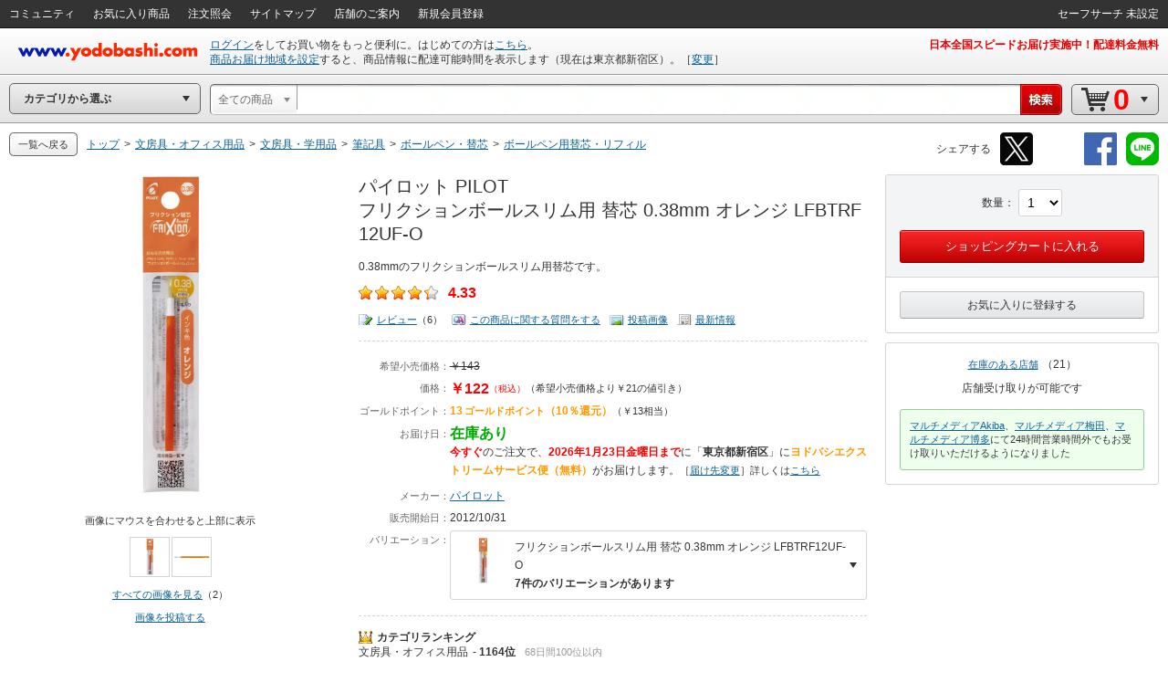

--- FILE ---
content_type: application/javascript
request_url: https://www.yodobashi.com/ws/api/ec/related/pc/bt?sku=100000001001624367&from=1&to=1&cnt=1769047400972&callback=jQuery171009406725105900193_1769047396893&_=1769047400974
body_size: 1097
content:
jQuery171009406725105900193_1769047396893({"items":[{"item":{"image":"<input type=\"checkbox\" style=\"display:none;\" name=\"recommendCheckbox\" id=\"1\" data-sku=\"100000001001624367\"\/><div id=\"recommendItem_1\" name=\"recommendItem_1\"><\/div><div class=\"pImg js_LotProduct\" lotindex=\"1\"><img src=\"https:\/\/image.yodobashi.com\/product\/100\/000\/001\/001\/624\/367\/100000001001624367_10205_004.jpg\"\/><\/div>","info":"<div class=\"tieInItemInfo hznList\"><ul><li>パイロット PILOT フリクションボールスリム用 替芯 0.38mm オレンジ LFBTRF12UF-O<\/li><li><span class=\"red\">￥122<\/span><\/li><\/ul><\/div><div class=\"deliInfo\"><span class=\"mr05 green\">在庫あり<\/span><span class=\"red\">今すぐ<\/span>のご注文で、<span class=\"red\">2026年1月23日金曜日まで<\/span>に<span class=\"orange\">ヨドバシエクストリームサービス便（無料）<\/span>がお届け<\/div>","sku":"100000001001624367","name":"パイロット PILOT フリクションボールスリム用 替芯 0.38mm オレンジ LFBTRF12UF-O","price":"122","point":"13","skuData":{"cartInSKU":"100000001001624367","itemId":"100000001001624367","serviceFlag":"0","amount":"1","price":"0","encryptPrice":"9575ef0a30876a49","pointRate":"0","encryptPointRate":"74ab67277c012bf7","salesInformationCode":"0002","salesReleaseDay":"2012\/10\/31","salesReleaseDayString":"","stockStatusCode":"0002","isDownload":"false","readCheckFlg":"0"}}},{"item":{"image":"<input type=\"checkbox\" style=\"display:none;\" name=\"recommendCheckbox\" id=\"2\" data-sku=\"100000001001624348\"\/><div id=\"recommendItem_2\" name=\"recommendItem_2\"><input type=\"hidden\" name=\"postCode\" value=\"1600023\" \/><\/div><div class=\"pImg js_LotProduct\" lotindex=\"2\"><a target=\"_blank\" href=\"\/product\/100000001001624348\/\" shape=\"rect\"><img src=\"https:\/\/image.yodobashi.com\/product\/100\/000\/001\/001\/624\/348\/100000001001624348_10205_004.jpg\"\/><\/a><\/div>","info":"<div class=\"tieInItemInfo hznList\"><ul><li><a target=\"_blank\" href=\"\/product\/100000001001624348\/\" shape=\"rect\">パイロット PILOT フリクションボールスリム用 替芯 0.38mm ピンク LFBTRF12UF-P<\/a><\/li><li><span class=\"red\">￥116<\/span><\/li><\/ul><\/div><div class=\"deliInfo\"><span class=\"mr05 green\">在庫あり<\/span><span class=\"red\">今すぐ<\/span>のご注文で、<span class=\"red\">2026年1月23日金曜日まで<\/span>に<span class=\"orange\">ヨドバシエクストリームサービス便（無料）<\/span>がお届け<\/div>","sku":"100000001001624348","name":"パイロット PILOT フリクションボールスリム用 替芯 0.38mm ピンク LFBTRF12UF-P","price":"116","point":"12","skuData":{"cartInSKU":"100000001001624348","itemId":"100000001001624348","serviceFlag":"0","amount":"1","price":"0","encryptPrice":"b8e90cee537f71c3","pointRate":"0","encryptPointRate":"74ab67277c012bf7","salesInformationCode":"0002","salesReleaseDay":"2012\/10\/31","salesReleaseDayString":"","stockStatusCode":"0002","isDownload":"false","readCheckFlg":"0"}}}],"count":1,"status":"0","skuData":[{"cartInSKU":"100000001001624367","itemId":"100000001001624367","serviceFlag":"0","amount":"1","price":"0","encryptPrice":"9575ef0a30876a49","pointRate":"0","encryptPointRate":"74ab67277c012bf7","salesInformationCode":"0002","salesReleaseDay":"2012\/10\/31","salesReleaseDayString":"","stockStatusCode":"0002","isDownload":"false","readCheckFlg":"0"},{"cartInSKU":"100000001001624348","itemId":"100000001001624348","serviceFlag":"0","amount":"1","price":"0","encryptPrice":"b8e90cee537f71c3","pointRate":"0","encryptPointRate":"74ab67277c012bf7","salesInformationCode":"0002","salesReleaseDay":"2012\/10\/31","salesReleaseDayString":"","stockStatusCode":"0002","isDownload":"false","readCheckFlg":"0"}]})

--- FILE ---
content_type: application/javascript
request_url: https://www.yodobashi.com/ws/api/ec/related/pc/pd?type=R01&sku=100000001001624367&from=1&to=21&callback=jQuery171009406725105900193_1769047396895&_=1769047401051
body_size: 2953
content:
jQuery171009406725105900193_1769047396895({"products":["<div class=\"js_ppCartInTag\"><input type=\"hidden\" name=\"postCode\" value=\"1600023\"\/><\/div><div class=\"inner js_ppSku100000001001624348\"><div class=\"ppSlctr js_ppSlctr\"><input type=\"checkbox\" class=\"editCheck js_ppCheckBox\" id=\"ppchk_1769047402613_100000001001624348\" data-sku=\"100000001001624348\"\/><label for=\"ppchk_1769047402613_100000001001624348\">一緒に買う<\/label><\/div><a href=\"\/product\/100000001001624348\/\" class=\"js_ppPrdUrl\" shape=\"rect\" data-sku=\"100000001001624348\"><div class=\"pImg\"><img src=\"https:\/\/image.yodobashi.com\/product\/100\/000\/001\/001\/624\/348\/100000001001624348_10205_004.jpg\" class=\"js_ppImgUrl\"\/><\/div><div class=\"pName js_ppPrdName\"><div class=\"brand\" >パイロット PILOT<\/div><div class=\"product js_productName\">フリクションボールスリム用 替芯 0.38mm ピンク LFBTRF12UF-P<\/div><\/div><\/a><div class=\"pInfo\"><ul><li><span class=\"red js_ppSalesPrice\">￥116<\/span><\/li><li><span class=\"orange js_ppPoint\">12<\/span><span class=\"unitPointSpace\">&nbsp;<\/span><span class=\"orange unitPoint\">ゴールドポイント<\/span><\/li><li><span class=\"green\">在庫あり<\/span><\/li><li><span class=\"red\">明日まで<\/span>に<span class=\"orange\">ヨドバシエクストリームサービス便<\/span>がお届け<\/li><\/ul><\/div><div class=\"avgCR\"><div class=\"valueAvg\"><a class=\"iconStarM js_ppPrdUrl  rate4_75\" href=\"\/product\/100000001001624348\/#productSet6Opened--userEvaluation\" shape=\"rect\"><\/a><span class=\"fs11 alignM\">（<a class=\"js_ppPrdUrl\" href=\"\/product\/100000001001624348\/#productSet6Opened--userEvaluation\" shape=\"rect\">8<\/a>）<\/span><\/div><\/div><\/div>","<div class=\"js_ppCartInTag\"><input type=\"hidden\" name=\"postCode\" value=\"1600023\"\/><\/div><div class=\"inner js_ppSku100000001001624350\"><div class=\"ppSlctr js_ppSlctr\"><input type=\"checkbox\" class=\"editCheck js_ppCheckBox\" id=\"ppchk_1769047402613_100000001001624350\" data-sku=\"100000001001624350\"\/><label for=\"ppchk_1769047402613_100000001001624350\">一緒に買う<\/label><\/div><a href=\"\/product\/100000001001624350\/\" class=\"js_ppPrdUrl\" shape=\"rect\" data-sku=\"100000001001624350\"><div class=\"pImg\"><img src=\"https:\/\/image.yodobashi.com\/product\/100\/000\/001\/001\/624\/350\/100000001001624350_10205_004.jpg\" class=\"js_ppImgUrl\"\/><\/div><div class=\"pName js_ppPrdName\"><div class=\"brand\" >パイロット PILOT<\/div><div class=\"product js_productName\">フリクションボールスリム用 替芯 0.38mm パープル LFBTRF12UF-PU<\/div><\/div><\/a><div class=\"pInfo\"><ul><li><span class=\"red js_ppSalesPrice\">￥116<\/span><\/li><li><span class=\"orange js_ppPoint\">12<\/span><span class=\"unitPointSpace\">&nbsp;<\/span><span class=\"orange unitPoint\">ゴールドポイント<\/span><\/li><li><span class=\"green\">在庫あり<\/span><\/li><li><span class=\"red\">明日まで<\/span>に<span class=\"orange\">ヨドバシエクストリームサービス便<\/span>がお届け<\/li><\/ul><\/div><div class=\"avgCR\"><div class=\"valueAvg\"><a class=\"iconStarM js_ppPrdUrl  rate4_0\" href=\"\/product\/100000001001624350\/#productSet6Opened--userEvaluation\" shape=\"rect\"><\/a><span class=\"fs11 alignM\">（<a class=\"js_ppPrdUrl\" href=\"\/product\/100000001001624350\/#productSet6Opened--userEvaluation\" shape=\"rect\">4<\/a>）<\/span><\/div><\/div><\/div>","<div class=\"js_ppCartInTag\"><input type=\"hidden\" name=\"postCode\" value=\"1600023\"\/><\/div><div class=\"inner js_ppSku100000001001624369\"><div class=\"ppSlctr js_ppSlctr\"><input type=\"checkbox\" class=\"editCheck js_ppCheckBox\" id=\"ppchk_1769047402693_100000001001624369\" data-sku=\"100000001001624369\"\/><label for=\"ppchk_1769047402693_100000001001624369\">一緒に買う<\/label><\/div><a href=\"\/product\/100000001001624369\/\" class=\"js_ppPrdUrl\" shape=\"rect\" data-sku=\"100000001001624369\"><div class=\"pImg\"><img src=\"https:\/\/image.yodobashi.com\/product\/100\/000\/001\/001\/624\/369\/100000001001624369_10205_004.jpg\" class=\"js_ppImgUrl\"\/><\/div><div class=\"pName js_ppPrdName\"><div class=\"brand\" >パイロット PILOT<\/div><div class=\"product js_productName\">フリクションボールスリム用 替芯 0.38mm ライトブルー LFBTRF12UF-LB<\/div><\/div><\/a><div class=\"pInfo\"><ul><li><span class=\"red js_ppSalesPrice\">￥116<\/span><\/li><li><span class=\"orange js_ppPoint\">12<\/span><span class=\"unitPointSpace\">&nbsp;<\/span><span class=\"orange unitPoint\">ゴールドポイント<\/span><\/li><li><span class=\"green\">在庫あり<\/span><\/li><li><span class=\"red\">明日まで<\/span>に<span class=\"orange\">ヨドバシエクストリームサービス便<\/span>がお届け<\/li><\/ul><\/div><div class=\"avgCR\"><div class=\"valueAvg\"><a class=\"iconStarM js_ppPrdUrl  rate4_25\" href=\"\/product\/100000001001624369\/#productSet6Opened--userEvaluation\" shape=\"rect\"><\/a><span class=\"fs11 alignM\">（<a class=\"js_ppPrdUrl\" href=\"\/product\/100000001001624369\/#productSet6Opened--userEvaluation\" shape=\"rect\">20<\/a>）<\/span><\/div><\/div><\/div>","<div class=\"js_ppCartInTag\"><input type=\"hidden\" name=\"postCode\" value=\"1600023\"\/><\/div><div class=\"inner js_ppSku100000001002535994\"><div class=\"ppSlctr js_ppSlctr\"><input type=\"checkbox\" class=\"editCheck js_ppCheckBox\" id=\"ppchk_1769047402694_100000001002535994\" data-sku=\"100000001002535994\"\/><label for=\"ppchk_1769047402694_100000001002535994\">一緒に買う<\/label><\/div><a href=\"\/product\/100000001002535994\/\" class=\"js_ppPrdUrl\" shape=\"rect\" data-sku=\"100000001002535994\"><div class=\"pImg\"><img src=\"https:\/\/image.yodobashi.com\/product\/100\/000\/001\/002\/535\/994\/100000001002535994_10205_003.jpg\" class=\"js_ppImgUrl\"\/><\/div><div class=\"pName js_ppPrdName\"><div class=\"brand\" >パイロット PILOT<\/div><div class=\"product js_productName\">フリクションボールスリム用 替芯 0.38mm バイオレット LFBTRF12UF-V<\/div><\/div><\/a><div class=\"pInfo\"><ul><li><span class=\"red js_ppSalesPrice\">￥116<\/span><\/li><li><span class=\"orange js_ppPoint\">12<\/span><span class=\"unitPointSpace\">&nbsp;<\/span><span class=\"orange unitPoint\">ゴールドポイント<\/span><\/li><li><span class=\"green\">在庫あり<\/span><\/li><li><span class=\"red\">明日まで<\/span>に<span class=\"orange\">ヨドバシエクストリームサービス便<\/span>がお届け<\/li><\/ul><\/div><div class=\"avgCR\"><div class=\"valueAvg\"><a class=\"iconStarM js_ppPrdUrl  rate4_75\" href=\"\/product\/100000001002535994\/#productSet6Opened--userEvaluation\" shape=\"rect\"><\/a><span class=\"fs11 alignM\">（<a class=\"js_ppPrdUrl\" href=\"\/product\/100000001002535994\/#productSet6Opened--userEvaluation\" shape=\"rect\">4<\/a>）<\/span><\/div><\/div><\/div>","<div class=\"js_ppCartInTag\"><input type=\"hidden\" name=\"postCode\" value=\"1600023\"\/><\/div><div class=\"inner js_ppSku100000001001624365\"><div class=\"ppSlctr js_ppSlctr\"><input type=\"checkbox\" class=\"editCheck js_ppCheckBox\" id=\"ppchk_1769047402694_100000001001624365\" data-sku=\"100000001001624365\"\/><label for=\"ppchk_1769047402694_100000001001624365\">一緒に買う<\/label><\/div><a href=\"\/product\/100000001001624365\/\" class=\"js_ppPrdUrl\" shape=\"rect\" data-sku=\"100000001001624365\"><div class=\"pImg\"><img src=\"https:\/\/image.yodobashi.com\/product\/100\/000\/001\/001\/624\/365\/100000001001624365_10205_004.jpg\" class=\"js_ppImgUrl\"\/><\/div><div class=\"pName js_ppPrdName\"><div class=\"brand\" >パイロット PILOT<\/div><div class=\"product js_productName\">フリクションボールスリム用 替芯 0.38mm ライトグリーン LFBTRF12UF-LG<\/div><\/div><\/a><div class=\"pInfo\"><ul><li><span class=\"red js_ppSalesPrice\">￥116<\/span><\/li><li><span class=\"orange js_ppPoint\">12<\/span><span class=\"unitPointSpace\">&nbsp;<\/span><span class=\"orange unitPoint\">ゴールドポイント<\/span><\/li><li><span class=\"green\">在庫残少 ご注文はお早めに！<\/span><\/li><li><span class=\"red\">明日まで<\/span>に<span class=\"orange\">ヨドバシエクストリームサービス便<\/span>がお届け<\/li><\/ul><\/div><div class=\"avgCR\"><div class=\"valueAvg\"><a class=\"iconStarM js_ppPrdUrl  rate3_25\" href=\"\/product\/100000001001624365\/#productSet6Opened--userEvaluation\" shape=\"rect\"><\/a><span class=\"fs11 alignM\">（<a class=\"js_ppPrdUrl\" href=\"\/product\/100000001001624365\/#productSet6Opened--userEvaluation\" shape=\"rect\">6<\/a>）<\/span><\/div><\/div><\/div>","<div class=\"js_ppCartInTag\"><input type=\"hidden\" name=\"postCode\" value=\"1600023\"\/><\/div><div class=\"inner js_ppSku100000001002535987\"><div class=\"ppSlctr js_ppSlctr\"><input type=\"checkbox\" class=\"editCheck js_ppCheckBox\" id=\"ppchk_1769047402695_100000001002535987\" data-sku=\"100000001002535987\"\/><label for=\"ppchk_1769047402695_100000001002535987\">一緒に買う<\/label><\/div><a href=\"\/product\/100000001002535987\/\" class=\"js_ppPrdUrl\" shape=\"rect\" data-sku=\"100000001002535987\"><div class=\"pImg\"><img src=\"https:\/\/image.yodobashi.com\/product\/100\/000\/001\/002\/535\/987\/100000001002535987_10205_003.jpg\" class=\"js_ppImgUrl\"\/><\/div><div class=\"pName js_ppPrdName\"><div class=\"brand\" >パイロット PILOT<\/div><div class=\"product js_productName\">フリクションボールスリム用 替芯 0.38mm スカイブルー LFBTRF12UF-SKL<\/div><\/div><\/a><div class=\"pInfo\"><ul><li><span class=\"red js_ppSalesPrice\">￥116<\/span><\/li><li><span class=\"orange js_ppPoint\">12<\/span><span class=\"unitPointSpace\">&nbsp;<\/span><span class=\"orange unitPoint\">ゴールドポイント<\/span><\/li><li><span class=\"green\">在庫あり<\/span><\/li><li><span class=\"red\">明日まで<\/span>に<span class=\"orange\">ヨドバシエクストリームサービス便<\/span>がお届け<\/li><\/ul><\/div><div class=\"avgCR\"><div class=\"valueAvg\"><a class=\"iconStarM js_ppPrdUrl  rate4_5\" href=\"\/product\/100000001002535987\/#productSet6Opened--userEvaluation\" shape=\"rect\"><\/a><span class=\"fs11 alignM\">（<a class=\"js_ppPrdUrl\" href=\"\/product\/100000001002535987\/#productSet6Opened--userEvaluation\" shape=\"rect\">7<\/a>）<\/span><\/div><\/div><\/div>","<div class=\"js_ppCartInTag\"><input type=\"hidden\" name=\"postCode\" value=\"1600023\"\/><\/div><div class=\"inner js_ppSku100000001002535988\"><div class=\"ppSlctr js_ppSlctr\"><input type=\"checkbox\" class=\"editCheck js_ppCheckBox\" id=\"ppchk_1769047402696_100000001002535988\" data-sku=\"100000001002535988\"\/><label for=\"ppchk_1769047402696_100000001002535988\">一緒に買う<\/label><\/div><a href=\"\/product\/100000001002535988\/\" class=\"js_ppPrdUrl\" shape=\"rect\" data-sku=\"100000001002535988\"><div class=\"pImg\"><img src=\"https:\/\/image.yodobashi.com\/product\/100\/000\/001\/002\/535\/988\/100000001002535988_10205_003.jpg\" class=\"js_ppImgUrl\"\/><\/div><div class=\"pName js_ppPrdName\"><div class=\"brand\" >パイロット PILOT<\/div><div class=\"product js_productName\">フリクションボールスリム用 替芯 0.38mm フォレストグリーン LFBTRF12UF-FG<\/div><\/div><\/a><div class=\"pInfo\"><ul><li><span class=\"red js_ppSalesPrice\">￥116<\/span><\/li><li><span class=\"orange js_ppPoint\">12<\/span><span class=\"unitPointSpace\">&nbsp;<\/span><span class=\"orange unitPoint\">ゴールドポイント<\/span><\/li><li><span class=\"green\">在庫あり<\/span><\/li><li><span class=\"red\">明日まで<\/span>に<span class=\"orange\">ヨドバシエクストリームサービス便<\/span>がお届け<\/li><\/ul><\/div><div class=\"avgCR\"><div class=\"valueAvg\"><a class=\"iconStarM js_ppPrdUrl  rate3_5\" href=\"\/product\/100000001002535988\/#productSet6Opened--userEvaluation\" shape=\"rect\"><\/a><span class=\"fs11 alignM\">（<a class=\"js_ppPrdUrl\" href=\"\/product\/100000001002535988\/#productSet6Opened--userEvaluation\" shape=\"rect\">5<\/a>）<\/span><\/div><\/div><\/div>","<div class=\"js_ppCartInTag\"><input type=\"hidden\" name=\"postCode\" value=\"1600023\"\/><\/div><div class=\"inner js_ppSku100000001001624346\"><div class=\"ppSlctr js_ppSlctr\"><input type=\"checkbox\" class=\"editCheck js_ppCheckBox\" id=\"ppchk_1769047402697_100000001001624346\" data-sku=\"100000001001624346\"\/><label for=\"ppchk_1769047402697_100000001001624346\">一緒に買う<\/label><\/div><a href=\"\/product\/100000001001624346\/\" class=\"js_ppPrdUrl\" shape=\"rect\" data-sku=\"100000001001624346\"><div class=\"pImg\"><img src=\"https:\/\/image.yodobashi.com\/product\/100\/000\/001\/001\/624\/346\/100000001001624346_10205_004.jpg\" class=\"js_ppImgUrl\"\/><\/div><div class=\"pName js_ppPrdName\"><div class=\"brand\" >パイロット PILOT<\/div><div class=\"product js_productName\">フリクションボールスリム用 替芯 0.38mm アプリコットオレンジ LFBTRF12UF-AO<\/div><\/div><\/a><div class=\"pInfo\"><ul><li><span class=\"red js_ppSalesPrice\">￥116<\/span><\/li><li><span class=\"orange js_ppPoint\">12<\/span><span class=\"unitPointSpace\">&nbsp;<\/span><span class=\"orange unitPoint\">ゴールドポイント<\/span><\/li><li><span class=\"green\">在庫あり<\/span><\/li><li><span class=\"red\">明日まで<\/span>に<span class=\"orange\">ヨドバシエクストリームサービス便<\/span>がお届け<\/li><\/ul><\/div><div class=\"avgCR\"><div class=\"valueAvg\"><a class=\"iconStarM js_ppPrdUrl  rate4_5\" href=\"\/product\/100000001001624346\/#productSet6Opened--userEvaluation\" shape=\"rect\"><\/a><span class=\"fs11 alignM\">（<a class=\"js_ppPrdUrl\" href=\"\/product\/100000001001624346\/#productSet6Opened--userEvaluation\" shape=\"rect\">3<\/a>）<\/span><\/div><\/div><\/div>","<div class=\"js_ppCartInTag\"><input type=\"hidden\" name=\"postCode\" value=\"1600023\"\/><\/div><div class=\"inner js_ppSku100000001002535992\"><div class=\"ppSlctr js_ppSlctr\"><input type=\"checkbox\" class=\"editCheck js_ppCheckBox\" id=\"ppchk_1769047402698_100000001002535992\" data-sku=\"100000001002535992\"\/><label for=\"ppchk_1769047402698_100000001002535992\">一緒に買う<\/label><\/div><a href=\"\/product\/100000001002535992\/\" class=\"js_ppPrdUrl\" shape=\"rect\" data-sku=\"100000001002535992\"><div class=\"pImg\"><img src=\"https:\/\/image.yodobashi.com\/product\/100\/000\/001\/002\/535\/992\/100000001002535992_10205_003.jpg\" class=\"js_ppImgUrl\"\/><\/div><div class=\"pName js_ppPrdName\"><div class=\"brand\" >パイロット PILOT<\/div><div class=\"product js_productName\">フリクションボールスリム用 替芯 0.38mm ローズ LFBTRF12UF-RS<\/div><\/div><\/a><div class=\"pInfo\"><ul><li><span class=\"red js_ppSalesPrice\">￥116<\/span><\/li><li><span class=\"orange js_ppPoint\">12<\/span><span class=\"unitPointSpace\">&nbsp;<\/span><span class=\"orange unitPoint\">ゴールドポイント<\/span><\/li><li><span class=\"green\">在庫あり<\/span><\/li><li><span class=\"red\">明日まで<\/span>に<span class=\"orange\">ヨドバシエクストリームサービス便<\/span>がお届け<\/li><\/ul><\/div><div class=\"avgCR\"><div class=\"valueAvg\"><a class=\"iconStarM js_ppPrdUrl  rate4_5\" href=\"\/product\/100000001002535992\/#productSet6Opened--userEvaluation\" shape=\"rect\"><\/a><span class=\"fs11 alignM\">（<a class=\"js_ppPrdUrl\" href=\"\/product\/100000001002535992\/#productSet6Opened--userEvaluation\" shape=\"rect\">4<\/a>）<\/span><\/div><\/div><\/div>","<div class=\"js_ppCartInTag\"><input type=\"hidden\" name=\"postCode\" value=\"1600023\"\/><\/div><div class=\"inner js_ppSku100000001002535991\"><div class=\"ppSlctr js_ppSlctr\"><input type=\"checkbox\" class=\"editCheck js_ppCheckBox\" id=\"ppchk_1769047402699_100000001002535991\" data-sku=\"100000001002535991\"\/><label for=\"ppchk_1769047402699_100000001002535991\">一緒に買う<\/label><\/div><a href=\"\/product\/100000001002535991\/\" class=\"js_ppPrdUrl\" shape=\"rect\" data-sku=\"100000001002535991\"><div class=\"pImg\"><img src=\"https:\/\/image.yodobashi.com\/product\/100\/000\/001\/002\/535\/991\/100000001002535991_10205_003.jpg\" class=\"js_ppImgUrl\"\/><\/div><div class=\"pName js_ppPrdName\"><div class=\"brand\" >パイロット PILOT<\/div><div class=\"product js_productName\">フリクションボールスリム用 替芯 0.38mm コーラルピンク LFBTRF12UF-CP<\/div><\/div><\/a><div class=\"pInfo\"><ul><li><span class=\"red js_ppSalesPrice\">￥116<\/span><\/li><li><span class=\"orange js_ppPoint\">12<\/span><span class=\"unitPointSpace\">&nbsp;<\/span><span class=\"orange unitPoint\">ゴールドポイント<\/span><\/li><li><span class=\"green\">在庫あり<\/span><\/li><li><span class=\"red\">明日まで<\/span>に<span class=\"orange\">ヨドバシエクストリームサービス便<\/span>がお届け<\/li><\/ul><\/div><div class=\"avgCR\"><div class=\"valueAvg\"><a class=\"iconStarM js_ppPrdUrl  rate5_0\" href=\"\/product\/100000001002535991\/#productSet6Opened--userEvaluation\" shape=\"rect\"><\/a><span class=\"fs11 alignM\">（<a class=\"js_ppPrdUrl\" href=\"\/product\/100000001002535991\/#productSet6Opened--userEvaluation\" shape=\"rect\">1<\/a>）<\/span><\/div><\/div><\/div>","<div class=\"js_ppCartInTag\"><input type=\"hidden\" name=\"postCode\" value=\"1600023\"\/><\/div><div class=\"inner js_ppSku100000001002535989\"><div class=\"ppSlctr js_ppSlctr\"><input type=\"checkbox\" class=\"editCheck js_ppCheckBox\" id=\"ppchk_1769047402699_100000001002535989\" data-sku=\"100000001002535989\"\/><label for=\"ppchk_1769047402699_100000001002535989\">一緒に買う<\/label><\/div><a href=\"\/product\/100000001002535989\/\" class=\"js_ppPrdUrl\" shape=\"rect\" data-sku=\"100000001002535989\"><div class=\"pImg\"><img src=\"https:\/\/image.yodobashi.com\/product\/100\/000\/001\/002\/535\/989\/100000001002535989_10205_003.jpg\" class=\"js_ppImgUrl\"\/><\/div><div class=\"pName js_ppPrdName\"><div class=\"brand\" >パイロット PILOT<\/div><div class=\"product js_productName\">フリクションボールスリム用 替芯 0.38mm ハニーイエロー LFBTRF12UF-HY<\/div><\/div><\/a><div class=\"pInfo\"><ul><li><span class=\"red js_ppSalesPrice\">￥129<\/span><\/li><li><span class=\"orange js_ppPoint\">13<\/span><span class=\"unitPointSpace\">&nbsp;<\/span><span class=\"orange unitPoint\">ゴールドポイント<\/span><\/li><li><span class=\"green\">在庫あり<\/span><\/li><li><span class=\"red\">明日まで<\/span>に<span class=\"orange\">ヨドバシエクストリームサービス便<\/span>がお届け<\/li><\/ul><\/div><\/div>","<div class=\"js_ppCartInTag\"><input type=\"hidden\" name=\"postCode\" value=\"1600023\"\/><\/div><div class=\"inner js_ppSku100000001001624344\"><div class=\"ppSlctr js_ppSlctr\"><input type=\"checkbox\" class=\"editCheck js_ppCheckBox\" id=\"ppchk_1769047402700_100000001001624344\" data-sku=\"100000001001624344\"\/><label for=\"ppchk_1769047402700_100000001001624344\">一緒に買う<\/label><\/div><a href=\"\/product\/100000001001624344\/\" class=\"js_ppPrdUrl\" shape=\"rect\" data-sku=\"100000001001624344\"><div class=\"pImg\"><img src=\"https:\/\/image.yodobashi.com\/product\/100\/000\/001\/001\/624\/344\/100000001001624344_10205_004.jpg\" class=\"js_ppImgUrl\"\/><\/div><div class=\"pName js_ppPrdName\"><div class=\"brand\" >パイロット PILOT<\/div><div class=\"product js_productName\">フリクションボールスリム用 替芯 0.38mm グリーン LFBTRF12UF-G<\/div><\/div><\/a><div class=\"pInfo\"><ul><li><span class=\"red js_ppSalesPrice\">￥107<\/span><\/li><li><span class=\"orange js_ppPoint\">11<\/span><span class=\"unitPointSpace\">&nbsp;<\/span><span class=\"orange unitPoint\">ゴールドポイント<\/span><\/li><li><span class=\"green\">在庫あり<\/span><\/li><li><span class=\"red\">明日まで<\/span>に<span class=\"orange\">ヨドバシエクストリームサービス便<\/span>がお届け<\/li><\/ul><\/div><div class=\"avgCR\"><div class=\"valueAvg\"><a class=\"iconStarM js_ppPrdUrl  rate4_75\" href=\"\/product\/100000001001624344\/#productSet6Opened--userEvaluation\" shape=\"rect\"><\/a><span class=\"fs11 alignM\">（<a class=\"js_ppPrdUrl\" href=\"\/product\/100000001001624344\/#productSet6Opened--userEvaluation\" shape=\"rect\">28<\/a>）<\/span><\/div><\/div><\/div>","<div class=\"js_ppCartInTag\"><input type=\"hidden\" name=\"postCode\" value=\"1600023\"\/><\/div><div class=\"inner js_ppSku100000001002535995\"><div class=\"ppSlctr js_ppSlctr\"><input type=\"checkbox\" class=\"editCheck js_ppCheckBox\" id=\"ppchk_1769047402701_100000001002535995\" data-sku=\"100000001002535995\"\/><label for=\"ppchk_1769047402701_100000001002535995\">一緒に買う<\/label><\/div><a href=\"\/product\/100000001002535995\/\" class=\"js_ppPrdUrl\" shape=\"rect\" data-sku=\"100000001002535995\"><div class=\"pImg\"><img src=\"https:\/\/image.yodobashi.com\/product\/100\/000\/001\/002\/535\/995\/100000001002535995_10205_003.jpg\" class=\"js_ppImgUrl\"\/><\/div><div class=\"pName js_ppPrdName\"><div class=\"brand\" >パイロット PILOT<\/div><div class=\"product js_productName\">フリクションボールスリム用 替芯 0.38mm ブラウン LFBTRF12UF-BN<\/div><\/div><\/a><div class=\"pInfo\"><ul><li><span class=\"red js_ppSalesPrice\">￥116<\/span><\/li><li><span class=\"orange js_ppPoint\">12<\/span><span class=\"unitPointSpace\">&nbsp;<\/span><span class=\"orange unitPoint\">ゴールドポイント<\/span><\/li><li><span class=\"green\">在庫あり<\/span><\/li><li><span class=\"red\">明日まで<\/span>に<span class=\"orange\">ヨドバシエクストリームサービス便<\/span>がお届け<\/li><\/ul><\/div><div class=\"avgCR\"><div class=\"valueAvg\"><a class=\"iconStarM js_ppPrdUrl  rate4_5\" href=\"\/product\/100000001002535995\/#productSet6Opened--userEvaluation\" shape=\"rect\"><\/a><span class=\"fs11 alignM\">（<a class=\"js_ppPrdUrl\" href=\"\/product\/100000001002535995\/#productSet6Opened--userEvaluation\" shape=\"rect\">2<\/a>）<\/span><\/div><\/div><\/div>","<div class=\"js_ppCartInTag\"><input type=\"hidden\" name=\"postCode\" value=\"1600023\"\/><\/div><div class=\"inner js_ppSku100000001002535993\"><div class=\"ppSlctr js_ppSlctr\"><input type=\"checkbox\" class=\"editCheck js_ppCheckBox\" id=\"ppchk_1769047402702_100000001002535993\" data-sku=\"100000001002535993\"\/><label for=\"ppchk_1769047402702_100000001002535993\">一緒に買う<\/label><\/div><a href=\"\/product\/100000001002535993\/\" class=\"js_ppPrdUrl\" shape=\"rect\" data-sku=\"100000001002535993\"><div class=\"pImg\"><img src=\"https:\/\/image.yodobashi.com\/product\/100\/000\/001\/002\/535\/993\/100000001002535993_10205_003.jpg\" class=\"js_ppImgUrl\"\/><\/div><div class=\"pName js_ppPrdName\"><div class=\"brand\" >パイロット PILOT<\/div><div class=\"product js_productName\">フリクションボールスリム用 替芯 0.38mm ワインレッド LFBTRF12UF-WR<\/div><\/div><\/a><div class=\"pInfo\"><ul><li><span class=\"red js_ppSalesPrice\">￥116<\/span><\/li><li><span class=\"orange js_ppPoint\">12<\/span><span class=\"unitPointSpace\">&nbsp;<\/span><span class=\"orange unitPoint\">ゴールドポイント<\/span><\/li><li><span class=\"green\">在庫あり<\/span><\/li><li><span class=\"red\">明日まで<\/span>に<span class=\"orange\">ヨドバシエクストリームサービス便<\/span>がお届け<\/li><\/ul><\/div><div class=\"avgCR\"><div class=\"valueAvg\"><a class=\"iconStarM js_ppPrdUrl  rate3_5\" href=\"\/product\/100000001002535993\/#productSet6Opened--userEvaluation\" shape=\"rect\"><\/a><span class=\"fs11 alignM\">（<a class=\"js_ppPrdUrl\" href=\"\/product\/100000001002535993\/#productSet6Opened--userEvaluation\" shape=\"rect\">5<\/a>）<\/span><\/div><\/div><\/div>","<div class=\"js_ppCartInTag\"><input type=\"hidden\" name=\"postCode\" value=\"1600023\"\/><\/div><div class=\"inner js_ppSku100000001005771469\"><div class=\"ppSlctr js_ppSlctr\"><input type=\"checkbox\" class=\"editCheck js_ppCheckBox\" id=\"ppchk_1769047402726_100000001005771469\" data-sku=\"100000001005771469\"\/><label for=\"ppchk_1769047402726_100000001005771469\">一緒に買う<\/label><\/div><a href=\"\/product\/100000001005771469\/\" class=\"js_ppPrdUrl\" shape=\"rect\" data-sku=\"100000001005771469\"><div class=\"pImg\"><img src=\"https:\/\/image.yodobashi.com\/product\/100\/000\/001\/005\/771\/469\/100000001005771469_10205.jpg\" class=\"js_ppImgUrl\"\/><\/div><div class=\"pName js_ppPrdName\"><div class=\"brand\" >パイロット PILOT<\/div><div class=\"product js_productName\">フリクションボール4 0.38mm クリアボディ 黒\/赤\/青\/緑 LKFB-80UF-NC<\/div><\/div><\/a><div class=\"pInfo\"><ul><li><span class=\"red js_ppSalesPrice\">￥698<\/span><\/li><li><span class=\"orange js_ppPoint\">70<\/span><span class=\"unitPointSpace\">&nbsp;<\/span><span class=\"orange unitPoint\">ゴールドポイント<\/span><\/li><li><span class=\"green\">在庫あり<\/span><\/li><li><span class=\"red\">明日まで<\/span>に<span class=\"orange\">ヨドバシエクストリームサービス便<\/span>がお届け<\/li><\/ul><\/div><div class=\"avgCR\"><div class=\"valueAvg\"><a class=\"iconStarM js_ppPrdUrl  rate4_5\" href=\"\/product\/100000001005771469\/#productSet6Opened--userEvaluation\" shape=\"rect\"><\/a><span class=\"fs11 alignM\">（<a class=\"js_ppPrdUrl\" href=\"\/product\/100000001005771469\/#productSet6Opened--userEvaluation\" shape=\"rect\">37<\/a>）<\/span><\/div><\/div><\/div>","<div class=\"js_ppCartInTag\"><input type=\"hidden\" name=\"postCode\" value=\"1600023\"\/><\/div><div class=\"inner js_ppSku100000001002535990\"><div class=\"ppSlctr js_ppSlctr\"><input type=\"checkbox\" class=\"editCheck js_ppCheckBox\" id=\"ppchk_1769047402727_100000001002535990\" data-sku=\"100000001002535990\"\/><label for=\"ppchk_1769047402727_100000001002535990\">一緒に買う<\/label><\/div><a href=\"\/product\/100000001002535990\/\" class=\"js_ppPrdUrl\" shape=\"rect\" data-sku=\"100000001002535990\"><div class=\"pImg\"><img src=\"https:\/\/image.yodobashi.com\/product\/100\/000\/001\/002\/535\/990\/100000001002535990_10205_003.jpg\" class=\"js_ppImgUrl\"\/><\/div><div class=\"pName js_ppPrdName\"><div class=\"brand\" >パイロット PILOT<\/div><div class=\"product js_productName\">フリクションボールスリム用 替芯 0.38mm ベビーピンク LFBTRF12UF-BP<\/div><\/div><\/a><div class=\"pInfo\"><ul><li><span class=\"red js_ppSalesPrice\">￥116<\/span><\/li><li><span class=\"orange js_ppPoint\">12<\/span><span class=\"unitPointSpace\">&nbsp;<\/span><span class=\"orange unitPoint\">ゴールドポイント<\/span><\/li><li><span class=\"green\">在庫あり<\/span><\/li><li><span class=\"red\">明日まで<\/span>に<span class=\"orange\">ヨドバシエクストリームサービス便<\/span>がお届け<\/li><\/ul><\/div><\/div>","<div class=\"js_ppCartInTag\"><input type=\"hidden\" name=\"postCode\" value=\"1600023\"\/><\/div><div class=\"inner js_ppSku100000001002535986\"><div class=\"ppSlctr js_ppSlctr\"><input type=\"checkbox\" class=\"editCheck js_ppCheckBox\" id=\"ppchk_1769047402728_100000001002535986\" data-sku=\"100000001002535986\"\/><label for=\"ppchk_1769047402728_100000001002535986\">一緒に買う<\/label><\/div><a href=\"\/product\/100000001002535986\/\" class=\"js_ppPrdUrl\" shape=\"rect\" data-sku=\"100000001002535986\"><div class=\"pImg\"><img src=\"https:\/\/image.yodobashi.com\/product\/100\/000\/001\/002\/535\/986\/100000001002535986_10205_002.jpg\" class=\"js_ppImgUrl\"\/><\/div><div class=\"pName js_ppPrdName\"><div class=\"brand\" >パイロット PILOT<\/div><div class=\"product js_productName\">フリクションボールスリム用 替芯 0.38mm ブルーブラック LFBTRF12UF-BB<\/div><\/div><\/a><div class=\"pInfo\"><ul><li><span class=\"red js_ppSalesPrice\">￥129<\/span><\/li><li><span class=\"orange js_ppPoint\">13<\/span><span class=\"unitPointSpace\">&nbsp;<\/span><span class=\"orange unitPoint\">ゴールドポイント<\/span><\/li><li><span class=\"green\">在庫あり<\/span><\/li><li><span class=\"red\">明日まで<\/span>に<span class=\"orange\">ヨドバシエクストリームサービス便<\/span>がお届け<\/li><\/ul><\/div><div class=\"avgCR\"><div class=\"valueAvg\"><a class=\"iconStarM js_ppPrdUrl  rate4_0\" href=\"\/product\/100000001002535986\/#productSet6Opened--userEvaluation\" shape=\"rect\"><\/a><span class=\"fs11 alignM\">（<a class=\"js_ppPrdUrl\" href=\"\/product\/100000001002535986\/#productSet6Opened--userEvaluation\" shape=\"rect\">10<\/a>）<\/span><\/div><\/div><\/div>","<div class=\"js_ppCartInTag\"><input type=\"hidden\" name=\"postCode\" value=\"1600023\"\/><\/div><div class=\"inner js_ppSku100000001001624363\"><div class=\"ppSlctr js_ppSlctr\"><input type=\"checkbox\" class=\"editCheck js_ppCheckBox\" id=\"ppchk_1769047402729_100000001001624363\" data-sku=\"100000001001624363\"\/><label for=\"ppchk_1769047402729_100000001001624363\">一緒に買う<\/label><\/div><a href=\"\/product\/100000001001624363\/\" class=\"js_ppPrdUrl\" shape=\"rect\" data-sku=\"100000001001624363\"><div class=\"pImg\"><img src=\"https:\/\/image.yodobashi.com\/product\/100\/000\/001\/001\/624\/363\/100000001001624363_10205_004.jpg\" class=\"js_ppImgUrl\"\/><\/div><div class=\"pName js_ppPrdName\"><div class=\"brand\" >パイロット PILOT<\/div><div class=\"product js_productName\">フリクションボールスリム用 替芯 0.38mm 3本セット ブルー LFBTRF30UF3L<\/div><\/div><\/a><div class=\"pInfo\"><ul><li><span class=\"red js_ppSalesPrice\">￥266<\/span><\/li><li><span class=\"orange js_ppPoint\">27<\/span><span class=\"unitPointSpace\">&nbsp;<\/span><span class=\"orange unitPoint\">ゴールドポイント<\/span><\/li><li><span class=\"green\">在庫あり<\/span><\/li><li><span class=\"red\">明日まで<\/span>に<span class=\"orange\">ヨドバシエクストリームサービス便<\/span>がお届け<\/li><\/ul><\/div><div class=\"avgCR\"><div class=\"valueAvg\"><a class=\"iconStarM js_ppPrdUrl  rate4_25\" href=\"\/product\/100000001001624363\/#productSet6Opened--userEvaluation\" shape=\"rect\"><\/a><span class=\"fs11 alignM\">（<a class=\"js_ppPrdUrl\" href=\"\/product\/100000001001624363\/#productSet6Opened--userEvaluation\" shape=\"rect\">456<\/a>）<\/span><\/div><\/div><\/div>","<div class=\"js_ppCartInTag\"><input type=\"hidden\" name=\"postCode\" value=\"1600023\"\/><\/div><div class=\"inner js_ppSku100000001001624342\"><div class=\"ppSlctr js_ppSlctr\"><input type=\"checkbox\" class=\"editCheck js_ppCheckBox\" id=\"ppchk_1769047402730_100000001001624342\" data-sku=\"100000001001624342\"\/><label for=\"ppchk_1769047402730_100000001001624342\">一緒に買う<\/label><\/div><a href=\"\/product\/100000001001624342\/\" class=\"js_ppPrdUrl\" shape=\"rect\" data-sku=\"100000001001624342\"><div class=\"pImg\"><img src=\"https:\/\/image.yodobashi.com\/product\/100\/000\/001\/001\/624\/342\/100000001001624342_10205_004.jpg\" class=\"js_ppImgUrl\"\/><\/div><div class=\"pName js_ppPrdName\"><div class=\"brand\" >パイロット PILOT<\/div><div class=\"product js_productName\">フリクションボールスリム用 替芯 0.38mm 3本セット レッド LFBTRF30UF3R<\/div><\/div><\/a><div class=\"pInfo\"><ul><li><span class=\"red js_ppSalesPrice\">￥266<\/span><\/li><li><span class=\"orange js_ppPoint\">27<\/span><span class=\"unitPointSpace\">&nbsp;<\/span><span class=\"orange unitPoint\">ゴールドポイント<\/span><\/li><li><span class=\"green\">在庫あり<\/span><\/li><li><span class=\"red\">明日まで<\/span>に<span class=\"orange\">ヨドバシエクストリームサービス便<\/span>がお届け<\/li><\/ul><\/div><div class=\"avgCR\"><div class=\"valueAvg\"><a class=\"iconStarM js_ppPrdUrl  rate4_5\" href=\"\/product\/100000001001624342\/#productSet6Opened--userEvaluation\" shape=\"rect\"><\/a><span class=\"fs11 alignM\">（<a class=\"js_ppPrdUrl\" href=\"\/product\/100000001001624342\/#productSet6Opened--userEvaluation\" shape=\"rect\">521<\/a>）<\/span><\/div><\/div><\/div>","<div class=\"js_ppCartInTag\"><input type=\"hidden\" name=\"postCode\" value=\"1600023\"\/><\/div><div class=\"inner js_ppSku100000001000932464\"><div class=\"ppSlctr js_ppSlctr\"><input type=\"checkbox\" class=\"editCheck js_ppCheckBox\" id=\"ppchk_1769047402730_100000001000932464\" data-sku=\"100000001000932464\"\/><label for=\"ppchk_1769047402730_100000001000932464\">一緒に買う<\/label><\/div><a href=\"\/product\/100000001000932464\/\" class=\"js_ppPrdUrl\" shape=\"rect\" data-sku=\"100000001000932464\"><div class=\"pImg\"><img src=\"https:\/\/image.yodobashi.com\/product\/100\/000\/001\/000\/932\/464\/100000001000932464_10205_002.jpg\" class=\"js_ppImgUrl\"\/><\/div><div class=\"pName js_ppPrdName\"><div class=\"brand\" >パイロット PILOT<\/div><div class=\"product js_productName\">フリクションボール替芯 単色用 0.5mm オレンジ LFBKRF12EF-O<\/div><\/div><\/a><div class=\"pInfo\"><ul><li><span class=\"red js_ppSalesPrice\">￥116<\/span><\/li><li><span class=\"orange js_ppPoint\">12<\/span><span class=\"unitPointSpace\">&nbsp;<\/span><span class=\"orange unitPoint\">ゴールドポイント<\/span><\/li><li><span class=\"green\">在庫あり<\/span><\/li><li><span class=\"red\">明日まで<\/span>に<span class=\"orange\">ヨドバシエクストリームサービス便<\/span>がお届け<\/li><\/ul><\/div><div class=\"avgCR\"><div class=\"valueAvg\"><a class=\"iconStarM js_ppPrdUrl  rate4_5\" href=\"\/product\/100000001000932464\/#productSet6Opened--userEvaluation\" shape=\"rect\"><\/a><span class=\"fs11 alignM\">（<a class=\"js_ppPrdUrl\" href=\"\/product\/100000001000932464\/#productSet6Opened--userEvaluation\" shape=\"rect\">11<\/a>）<\/span><\/div><\/div><\/div>","<div class=\"js_ppCartInTag\"><input type=\"hidden\" name=\"postCode\" value=\"1600023\"\/><\/div><div class=\"inner js_ppSku100000001001624361\"><div class=\"ppSlctr js_ppSlctr\"><input type=\"checkbox\" class=\"editCheck js_ppCheckBox\" id=\"ppchk_1769047402731_100000001001624361\" data-sku=\"100000001001624361\"\/><label for=\"ppchk_1769047402731_100000001001624361\">一緒に買う<\/label><\/div><a href=\"\/product\/100000001001624361\/\" class=\"js_ppPrdUrl\" shape=\"rect\" data-sku=\"100000001001624361\"><div class=\"pImg\"><img src=\"https:\/\/image.yodobashi.com\/product\/100\/000\/001\/001\/624\/361\/100000001001624361_10205_004.jpg\" class=\"js_ppImgUrl\"\/><\/div><div class=\"pName js_ppPrdName\"><div class=\"brand\" >パイロット PILOT<\/div><div class=\"product js_productName\">フリクションボールスリム用 替芯 0.38mm 3本セット ブラック LFBTRF30UF3B<\/div><\/div><\/a><div class=\"pInfo\"><ul><li><span class=\"red js_ppSalesPrice\">￥266<\/span><\/li><li><span class=\"orange js_ppPoint\">27<\/span><span class=\"unitPointSpace\">&nbsp;<\/span><span class=\"orange unitPoint\">ゴールドポイント<\/span><\/li><li><span class=\"green\">在庫あり<\/span><\/li><li><span class=\"red\">明日まで<\/span>に<span class=\"orange\">ヨドバシエクストリームサービス便<\/span>がお届け<\/li><\/ul><\/div><div class=\"avgCR\"><div class=\"valueAvg\"><a class=\"iconStarM js_ppPrdUrl  rate4_5\" href=\"\/product\/100000001001624361\/#productSet6Opened--userEvaluation\" shape=\"rect\"><\/a><span class=\"fs11 alignM\">（<a class=\"js_ppPrdUrl\" href=\"\/product\/100000001001624361\/#productSet6Opened--userEvaluation\" shape=\"rect\">733<\/a>）<\/span><\/div><\/div><\/div>"],"count":76,"skuData":[{"cartInSKU":"100000001001624348","itemId":"100000001001624348","serviceFlag":"0","amount":"1","price":"0","encryptPrice":"b8e90cee537f71c3","pointRate":"0","encryptPointRate":"74ab67277c012bf7","salesInformationCode":"0002","salesReleaseDay":"2012\/10\/31","salesReleaseDayString":"","stockStatusCode":"0002","isDownload":"false","readCheckFlg":"0"},{"cartInSKU":"100000001001624350","itemId":"100000001001624350","serviceFlag":"0","amount":"1","price":"0","encryptPrice":"b8e90cee537f71c3","pointRate":"0","encryptPointRate":"74ab67277c012bf7","salesInformationCode":"0002","salesReleaseDay":"2012\/10\/31","salesReleaseDayString":"","stockStatusCode":"0002","isDownload":"false","readCheckFlg":"0"},{"cartInSKU":"100000001001624369","itemId":"100000001001624369","serviceFlag":"0","amount":"1","price":"0","encryptPrice":"b8e90cee537f71c3","pointRate":"0","encryptPointRate":"74ab67277c012bf7","salesInformationCode":"0002","salesReleaseDay":"2012\/10\/31","salesReleaseDayString":"","stockStatusCode":"0002","isDownload":"false","readCheckFlg":"0"},{"cartInSKU":"100000001002535994","itemId":"100000001002535994","serviceFlag":"0","amount":"1","price":"0","encryptPrice":"b8e90cee537f71c3","pointRate":"0","encryptPointRate":"74ab67277c012bf7","salesInformationCode":"0002","salesReleaseDay":"2014\/10\/30","salesReleaseDayString":"","stockStatusCode":"0002","isDownload":"false","readCheckFlg":"0"},{"cartInSKU":"100000001001624365","itemId":"100000001001624365","serviceFlag":"0","amount":"1","price":"0","encryptPrice":"b8e90cee537f71c3","pointRate":"0","encryptPointRate":"74ab67277c012bf7","salesInformationCode":"0002","salesReleaseDay":"2012\/10\/31","salesReleaseDayString":"","stockStatusCode":"0001","isDownload":"false","readCheckFlg":"0"},{"cartInSKU":"100000001002535987","itemId":"100000001002535987","serviceFlag":"0","amount":"1","price":"0","encryptPrice":"b8e90cee537f71c3","pointRate":"0","encryptPointRate":"74ab67277c012bf7","salesInformationCode":"0002","salesReleaseDay":"2014\/10\/30","salesReleaseDayString":"","stockStatusCode":"0002","isDownload":"false","readCheckFlg":"0"},{"cartInSKU":"100000001002535988","itemId":"100000001002535988","serviceFlag":"0","amount":"1","price":"0","encryptPrice":"b8e90cee537f71c3","pointRate":"0","encryptPointRate":"74ab67277c012bf7","salesInformationCode":"0002","salesReleaseDay":"2014\/10\/30","salesReleaseDayString":"","stockStatusCode":"0002","isDownload":"false","readCheckFlg":"0"},{"cartInSKU":"100000001001624346","itemId":"100000001001624346","serviceFlag":"0","amount":"1","price":"0","encryptPrice":"b8e90cee537f71c3","pointRate":"0","encryptPointRate":"74ab67277c012bf7","salesInformationCode":"0002","salesReleaseDay":"2012\/10\/31","salesReleaseDayString":"","stockStatusCode":"0002","isDownload":"false","readCheckFlg":"0"},{"cartInSKU":"100000001002535992","itemId":"100000001002535992","serviceFlag":"0","amount":"1","price":"0","encryptPrice":"b8e90cee537f71c3","pointRate":"0","encryptPointRate":"74ab67277c012bf7","salesInformationCode":"0002","salesReleaseDay":"2014\/10\/30","salesReleaseDayString":"","stockStatusCode":"0002","isDownload":"false","readCheckFlg":"0"},{"cartInSKU":"100000001002535991","itemId":"100000001002535991","serviceFlag":"0","amount":"1","price":"0","encryptPrice":"b8e90cee537f71c3","pointRate":"0","encryptPointRate":"74ab67277c012bf7","salesInformationCode":"0002","salesReleaseDay":"2014\/10\/30","salesReleaseDayString":"","stockStatusCode":"0002","isDownload":"false","readCheckFlg":"0"},{"cartInSKU":"100000001002535989","itemId":"100000001002535989","serviceFlag":"0","amount":"1","price":"0","encryptPrice":"ff0db21562de5d28","pointRate":"0","encryptPointRate":"74ab67277c012bf7","salesInformationCode":"0002","salesReleaseDay":"2014\/10\/30","salesReleaseDayString":"","stockStatusCode":"0002","isDownload":"false","readCheckFlg":"0"},{"cartInSKU":"100000001001624344","itemId":"100000001001624344","serviceFlag":"0","amount":"1","price":"0","encryptPrice":"9324b8420a95dd40","pointRate":"0","encryptPointRate":"74ab67277c012bf7","salesInformationCode":"0002","salesReleaseDay":"2012\/10\/31","salesReleaseDayString":"","stockStatusCode":"0002","isDownload":"false","readCheckFlg":"0"},{"cartInSKU":"100000001002535995","itemId":"100000001002535995","serviceFlag":"0","amount":"1","price":"0","encryptPrice":"b8e90cee537f71c3","pointRate":"0","encryptPointRate":"74ab67277c012bf7","salesInformationCode":"0002","salesReleaseDay":"2014\/10\/30","salesReleaseDayString":"","stockStatusCode":"0002","isDownload":"false","readCheckFlg":"0"},{"cartInSKU":"100000001002535993","itemId":"100000001002535993","serviceFlag":"0","amount":"1","price":"0","encryptPrice":"b8e90cee537f71c3","pointRate":"0","encryptPointRate":"74ab67277c012bf7","salesInformationCode":"0002","salesReleaseDay":"2014\/10\/30","salesReleaseDayString":"","stockStatusCode":"0002","isDownload":"false","readCheckFlg":"0"},{"cartInSKU":"100000001005771469","itemId":"100000001005771469","serviceFlag":"0","amount":"1","price":"0","encryptPrice":"558cf356a61e4e53","pointRate":"0","encryptPointRate":"74ab67277c012bf7","salesInformationCode":"0002","salesReleaseDay":"2020\/09\/10","salesReleaseDayString":"","stockStatusCode":"0002","isDownload":"false","readCheckFlg":"0"},{"cartInSKU":"100000001002535990","itemId":"100000001002535990","serviceFlag":"0","amount":"1","price":"0","encryptPrice":"b8e90cee537f71c3","pointRate":"0","encryptPointRate":"74ab67277c012bf7","salesInformationCode":"0002","salesReleaseDay":"2014\/10\/30","salesReleaseDayString":"","stockStatusCode":"0002","isDownload":"false","readCheckFlg":"0"},{"cartInSKU":"100000001002535986","itemId":"100000001002535986","serviceFlag":"0","amount":"1","price":"0","encryptPrice":"ff0db21562de5d28","pointRate":"0","encryptPointRate":"74ab67277c012bf7","salesInformationCode":"0002","salesReleaseDay":"2014\/10\/30","salesReleaseDayString":"","stockStatusCode":"0002","isDownload":"false","readCheckFlg":"0"},{"cartInSKU":"100000001001624363","itemId":"100000001001624363","serviceFlag":"0","amount":"1","price":"0","encryptPrice":"09cdb97ce7286052","pointRate":"0","encryptPointRate":"74ab67277c012bf7","salesInformationCode":"0002","salesReleaseDay":"2012\/10\/31","salesReleaseDayString":"","stockStatusCode":"0002","isDownload":"false","readCheckFlg":"0"},{"cartInSKU":"100000001001624342","itemId":"100000001001624342","serviceFlag":"0","amount":"1","price":"0","encryptPrice":"09cdb97ce7286052","pointRate":"0","encryptPointRate":"74ab67277c012bf7","salesInformationCode":"0002","salesReleaseDay":"2012\/10\/31","salesReleaseDayString":"","stockStatusCode":"0002","isDownload":"false","readCheckFlg":"0"},{"cartInSKU":"100000001000932464","itemId":"100000001000932464","serviceFlag":"0","amount":"1","price":"0","encryptPrice":"b8e90cee537f71c3","pointRate":"0","encryptPointRate":"74ab67277c012bf7","salesInformationCode":"0002","salesReleaseDay":"2010\/02\/10","salesReleaseDayString":"","stockStatusCode":"0002","isDownload":"false","readCheckFlg":"0"},{"cartInSKU":"100000001001624361","itemId":"100000001001624361","serviceFlag":"0","amount":"1","price":"0","encryptPrice":"09cdb97ce7286052","pointRate":"0","encryptPointRate":"74ab67277c012bf7","salesInformationCode":"0002","salesReleaseDay":"2012\/10\/31","salesReleaseDayString":"","stockStatusCode":"0002","isDownload":"false","readCheckFlg":"0"}],"status":"0"})

--- FILE ---
content_type: application/javascript
request_url: https://www.yodobashi.com/ws/api/ec/related/pc/pd/cate?type=RC12&sku=100000001001624367&from=1&to=21&callback=jQuery171009406725105900193_1769047396894&_=1769047401036
body_size: 1551
content:
jQuery171009406725105900193_1769047396894({"products":["<div class=\"js_ppCartInTag\"><input type=\"hidden\" name=\"postCode\" value=\"1600023\"\/><\/div><div class=\"inner js_ppSku100000001001624344\"><div class=\"ppSlctr js_ppSlctr\"><input type=\"checkbox\" class=\"editCheck js_ppCheckBox\" id=\"ppchk_1769047402113_100000001001624344\" data-sku=\"100000001001624344\"\/><label for=\"ppchk_1769047402113_100000001001624344\">一緒に買う<\/label><\/div><a href=\"\/product\/100000001001624344\/\" class=\"js_ppPrdUrl\" shape=\"rect\" data-sku=\"100000001001624344\"><div class=\"pImg\"><img src=\"https:\/\/image.yodobashi.com\/product\/100\/000\/001\/001\/624\/344\/100000001001624344_10205_004.jpg\" class=\"js_ppImgUrl\"\/><\/div><div class=\"pName js_ppPrdName\"><div class=\"brand\" >パイロット PILOT<\/div><div class=\"product js_productName\">フリクションボールスリム用 替芯 0.38mm グリーン LFBTRF12UF-G<\/div><\/div><\/a><div class=\"pInfo\"><ul><li><span class=\"red js_ppSalesPrice\">￥107<\/span><\/li><li><span class=\"orange js_ppPoint\">11<\/span><span class=\"unitPointSpace\">&nbsp;<\/span><span class=\"orange unitPoint\">ゴールドポイント<\/span><\/li><li><span class=\"green\">在庫あり<\/span><\/li><li><span class=\"red\">明日まで<\/span>に<span class=\"orange\">ヨドバシエクストリームサービス便<\/span>がお届け<\/li><\/ul><\/div><div class=\"avgCR\"><div class=\"valueAvg\"><a class=\"iconStarM js_ppPrdUrl  rate4_75\" href=\"\/product\/100000001001624344\/#productSet6Opened--userEvaluation\" shape=\"rect\"><\/a><span class=\"fs11 alignM\">（<a class=\"js_ppPrdUrl\" href=\"\/product\/100000001001624344\/#productSet6Opened--userEvaluation\" shape=\"rect\">28<\/a>）<\/span><\/div><\/div><\/div>","<div class=\"js_ppCartInTag\"><input type=\"hidden\" name=\"postCode\" value=\"1600023\"\/><\/div><div class=\"inner js_ppSku100000001001624346\"><div class=\"ppSlctr js_ppSlctr\"><input type=\"checkbox\" class=\"editCheck js_ppCheckBox\" id=\"ppchk_1769047402114_100000001001624346\" data-sku=\"100000001001624346\"\/><label for=\"ppchk_1769047402114_100000001001624346\">一緒に買う<\/label><\/div><a href=\"\/product\/100000001001624346\/\" class=\"js_ppPrdUrl\" shape=\"rect\" data-sku=\"100000001001624346\"><div class=\"pImg\"><img src=\"https:\/\/image.yodobashi.com\/product\/100\/000\/001\/001\/624\/346\/100000001001624346_10205_004.jpg\" class=\"js_ppImgUrl\"\/><\/div><div class=\"pName js_ppPrdName\"><div class=\"brand\" >パイロット PILOT<\/div><div class=\"product js_productName\">フリクションボールスリム用 替芯 0.38mm アプリコットオレンジ LFBTRF12UF-AO<\/div><\/div><\/a><div class=\"pInfo\"><ul><li><span class=\"red js_ppSalesPrice\">￥116<\/span><\/li><li><span class=\"orange js_ppPoint\">12<\/span><span class=\"unitPointSpace\">&nbsp;<\/span><span class=\"orange unitPoint\">ゴールドポイント<\/span><\/li><li><span class=\"green\">在庫あり<\/span><\/li><li><span class=\"red\">明日まで<\/span>に<span class=\"orange\">ヨドバシエクストリームサービス便<\/span>がお届け<\/li><\/ul><\/div><div class=\"avgCR\"><div class=\"valueAvg\"><a class=\"iconStarM js_ppPrdUrl  rate4_5\" href=\"\/product\/100000001001624346\/#productSet6Opened--userEvaluation\" shape=\"rect\"><\/a><span class=\"fs11 alignM\">（<a class=\"js_ppPrdUrl\" href=\"\/product\/100000001001624346\/#productSet6Opened--userEvaluation\" shape=\"rect\">3<\/a>）<\/span><\/div><\/div><\/div>","<div class=\"js_ppCartInTag\"><input type=\"hidden\" name=\"postCode\" value=\"1600023\"\/><\/div><div class=\"inner js_ppSku100000001001624348\"><div class=\"ppSlctr js_ppSlctr\"><input type=\"checkbox\" class=\"editCheck js_ppCheckBox\" id=\"ppchk_1769047402115_100000001001624348\" data-sku=\"100000001001624348\"\/><label for=\"ppchk_1769047402115_100000001001624348\">一緒に買う<\/label><\/div><a href=\"\/product\/100000001001624348\/\" class=\"js_ppPrdUrl\" shape=\"rect\" data-sku=\"100000001001624348\"><div class=\"pImg\"><img src=\"https:\/\/image.yodobashi.com\/product\/100\/000\/001\/001\/624\/348\/100000001001624348_10205_004.jpg\" class=\"js_ppImgUrl\"\/><\/div><div class=\"pName js_ppPrdName\"><div class=\"brand\" >パイロット PILOT<\/div><div class=\"product js_productName\">フリクションボールスリム用 替芯 0.38mm ピンク LFBTRF12UF-P<\/div><\/div><\/a><div class=\"pInfo\"><ul><li><span class=\"red js_ppSalesPrice\">￥116<\/span><\/li><li><span class=\"orange js_ppPoint\">12<\/span><span class=\"unitPointSpace\">&nbsp;<\/span><span class=\"orange unitPoint\">ゴールドポイント<\/span><\/li><li><span class=\"green\">在庫あり<\/span><\/li><li><span class=\"red\">明日まで<\/span>に<span class=\"orange\">ヨドバシエクストリームサービス便<\/span>がお届け<\/li><\/ul><\/div><div class=\"avgCR\"><div class=\"valueAvg\"><a class=\"iconStarM js_ppPrdUrl  rate4_75\" href=\"\/product\/100000001001624348\/#productSet6Opened--userEvaluation\" shape=\"rect\"><\/a><span class=\"fs11 alignM\">（<a class=\"js_ppPrdUrl\" href=\"\/product\/100000001001624348\/#productSet6Opened--userEvaluation\" shape=\"rect\">8<\/a>）<\/span><\/div><\/div><\/div>","<div class=\"js_ppCartInTag\"><input type=\"hidden\" name=\"postCode\" value=\"1600023\"\/><\/div><div class=\"inner js_ppSku100000001001624350\"><div class=\"ppSlctr js_ppSlctr\"><input type=\"checkbox\" class=\"editCheck js_ppCheckBox\" id=\"ppchk_1769047402116_100000001001624350\" data-sku=\"100000001001624350\"\/><label for=\"ppchk_1769047402116_100000001001624350\">一緒に買う<\/label><\/div><a href=\"\/product\/100000001001624350\/\" class=\"js_ppPrdUrl\" shape=\"rect\" data-sku=\"100000001001624350\"><div class=\"pImg\"><img src=\"https:\/\/image.yodobashi.com\/product\/100\/000\/001\/001\/624\/350\/100000001001624350_10205_004.jpg\" class=\"js_ppImgUrl\"\/><\/div><div class=\"pName js_ppPrdName\"><div class=\"brand\" >パイロット PILOT<\/div><div class=\"product js_productName\">フリクションボールスリム用 替芯 0.38mm パープル LFBTRF12UF-PU<\/div><\/div><\/a><div class=\"pInfo\"><ul><li><span class=\"red js_ppSalesPrice\">￥116<\/span><\/li><li><span class=\"orange js_ppPoint\">12<\/span><span class=\"unitPointSpace\">&nbsp;<\/span><span class=\"orange unitPoint\">ゴールドポイント<\/span><\/li><li><span class=\"green\">在庫あり<\/span><\/li><li><span class=\"red\">明日まで<\/span>に<span class=\"orange\">ヨドバシエクストリームサービス便<\/span>がお届け<\/li><\/ul><\/div><div class=\"avgCR\"><div class=\"valueAvg\"><a class=\"iconStarM js_ppPrdUrl  rate4_0\" href=\"\/product\/100000001001624350\/#productSet6Opened--userEvaluation\" shape=\"rect\"><\/a><span class=\"fs11 alignM\">（<a class=\"js_ppPrdUrl\" href=\"\/product\/100000001001624350\/#productSet6Opened--userEvaluation\" shape=\"rect\">4<\/a>）<\/span><\/div><\/div><\/div>","<div class=\"js_ppCartInTag\"><input type=\"hidden\" name=\"postCode\" value=\"1600023\"\/><\/div><div class=\"inner js_ppSku100000001001624365\"><div class=\"ppSlctr js_ppSlctr\"><input type=\"checkbox\" class=\"editCheck js_ppCheckBox\" id=\"ppchk_1769047402117_100000001001624365\" data-sku=\"100000001001624365\"\/><label for=\"ppchk_1769047402117_100000001001624365\">一緒に買う<\/label><\/div><a href=\"\/product\/100000001001624365\/\" class=\"js_ppPrdUrl\" shape=\"rect\" data-sku=\"100000001001624365\"><div class=\"pImg\"><img src=\"https:\/\/image.yodobashi.com\/product\/100\/000\/001\/001\/624\/365\/100000001001624365_10205_004.jpg\" class=\"js_ppImgUrl\"\/><\/div><div class=\"pName js_ppPrdName\"><div class=\"brand\" >パイロット PILOT<\/div><div class=\"product js_productName\">フリクションボールスリム用 替芯 0.38mm ライトグリーン LFBTRF12UF-LG<\/div><\/div><\/a><div class=\"pInfo\"><ul><li><span class=\"red js_ppSalesPrice\">￥116<\/span><\/li><li><span class=\"orange js_ppPoint\">12<\/span><span class=\"unitPointSpace\">&nbsp;<\/span><span class=\"orange unitPoint\">ゴールドポイント<\/span><\/li><li><span class=\"green\">在庫残少 ご注文はお早めに！<\/span><\/li><li><span class=\"red\">明日まで<\/span>に<span class=\"orange\">ヨドバシエクストリームサービス便<\/span>がお届け<\/li><\/ul><\/div><div class=\"avgCR\"><div class=\"valueAvg\"><a class=\"iconStarM js_ppPrdUrl  rate3_25\" href=\"\/product\/100000001001624365\/#productSet6Opened--userEvaluation\" shape=\"rect\"><\/a><span class=\"fs11 alignM\">（<a class=\"js_ppPrdUrl\" href=\"\/product\/100000001001624365\/#productSet6Opened--userEvaluation\" shape=\"rect\">6<\/a>）<\/span><\/div><\/div><\/div>","<div class=\"js_ppCartInTag\"><input type=\"hidden\" name=\"postCode\" value=\"1600023\"\/><\/div><div class=\"inner js_ppSku100000001001624369\"><div class=\"ppSlctr js_ppSlctr\"><input type=\"checkbox\" class=\"editCheck js_ppCheckBox\" id=\"ppchk_1769047402118_100000001001624369\" data-sku=\"100000001001624369\"\/><label for=\"ppchk_1769047402118_100000001001624369\">一緒に買う<\/label><\/div><a href=\"\/product\/100000001001624369\/\" class=\"js_ppPrdUrl\" shape=\"rect\" data-sku=\"100000001001624369\"><div class=\"pImg\"><img src=\"https:\/\/image.yodobashi.com\/product\/100\/000\/001\/001\/624\/369\/100000001001624369_10205_004.jpg\" class=\"js_ppImgUrl\"\/><\/div><div class=\"pName js_ppPrdName\"><div class=\"brand\" >パイロット PILOT<\/div><div class=\"product js_productName\">フリクションボールスリム用 替芯 0.38mm ライトブルー LFBTRF12UF-LB<\/div><\/div><\/a><div class=\"pInfo\"><ul><li><span class=\"red js_ppSalesPrice\">￥116<\/span><\/li><li><span class=\"orange js_ppPoint\">12<\/span><span class=\"unitPointSpace\">&nbsp;<\/span><span class=\"orange unitPoint\">ゴールドポイント<\/span><\/li><li><span class=\"green\">在庫あり<\/span><\/li><li><span class=\"red\">明日まで<\/span>に<span class=\"orange\">ヨドバシエクストリームサービス便<\/span>がお届け<\/li><\/ul><\/div><div class=\"avgCR\"><div class=\"valueAvg\"><a class=\"iconStarM js_ppPrdUrl  rate4_25\" href=\"\/product\/100000001001624369\/#productSet6Opened--userEvaluation\" shape=\"rect\"><\/a><span class=\"fs11 alignM\">（<a class=\"js_ppPrdUrl\" href=\"\/product\/100000001001624369\/#productSet6Opened--userEvaluation\" shape=\"rect\">20<\/a>）<\/span><\/div><\/div><\/div>"],"count":6,"skuData":[{"cartInSKU":"100000001001624344","itemId":"100000001001624344","serviceFlag":"0","amount":"1","price":"0","encryptPrice":"9324b8420a95dd40","pointRate":"0","encryptPointRate":"74ab67277c012bf7","salesInformationCode":"0002","salesReleaseDay":"2012\/10\/31","salesReleaseDayString":"","stockStatusCode":"0002","isDownload":"false","readCheckFlg":"0"},{"cartInSKU":"100000001001624346","itemId":"100000001001624346","serviceFlag":"0","amount":"1","price":"0","encryptPrice":"b8e90cee537f71c3","pointRate":"0","encryptPointRate":"74ab67277c012bf7","salesInformationCode":"0002","salesReleaseDay":"2012\/10\/31","salesReleaseDayString":"","stockStatusCode":"0002","isDownload":"false","readCheckFlg":"0"},{"cartInSKU":"100000001001624348","itemId":"100000001001624348","serviceFlag":"0","amount":"1","price":"0","encryptPrice":"b8e90cee537f71c3","pointRate":"0","encryptPointRate":"74ab67277c012bf7","salesInformationCode":"0002","salesReleaseDay":"2012\/10\/31","salesReleaseDayString":"","stockStatusCode":"0002","isDownload":"false","readCheckFlg":"0"},{"cartInSKU":"100000001001624350","itemId":"100000001001624350","serviceFlag":"0","amount":"1","price":"0","encryptPrice":"b8e90cee537f71c3","pointRate":"0","encryptPointRate":"74ab67277c012bf7","salesInformationCode":"0002","salesReleaseDay":"2012\/10\/31","salesReleaseDayString":"","stockStatusCode":"0002","isDownload":"false","readCheckFlg":"0"},{"cartInSKU":"100000001001624365","itemId":"100000001001624365","serviceFlag":"0","amount":"1","price":"0","encryptPrice":"b8e90cee537f71c3","pointRate":"0","encryptPointRate":"74ab67277c012bf7","salesInformationCode":"0002","salesReleaseDay":"2012\/10\/31","salesReleaseDayString":"","stockStatusCode":"0001","isDownload":"false","readCheckFlg":"0"},{"cartInSKU":"100000001001624369","itemId":"100000001001624369","serviceFlag":"0","amount":"1","price":"0","encryptPrice":"b8e90cee537f71c3","pointRate":"0","encryptPointRate":"74ab67277c012bf7","salesInformationCode":"0002","salesReleaseDay":"2012\/10\/31","salesReleaseDayString":"","stockStatusCode":"0002","isDownload":"false","readCheckFlg":"0"}],"status":"0"})

--- FILE ---
content_type: application/javascript
request_url: https://www.yodobashi.com/ws/api/ec/vari/nouki?sku=100000001001624367&from=1&to=20&cnt=1769047403971&callback=jQuery171009406725105900193_1769047396897&_=1769047403973
body_size: 2089
content:
jQuery171009406725105900193_1769047396897({"count":6,"products":[{"sku":"100000001001624367","salesInformationCode":"0002","productNameUrl":"\/product\/100000001001624367\/","productLargeImageUrl":"https:\/\/image.yodobashi.com\/product\/100\/000\/001\/001\/624\/367\/100000001001624367_10204_004.jpg","productImgClass":null,"productMainImageUrl":"https:\/\/image.yodobashi.com\/product\/100\/000\/001\/001\/624\/367\/100000001001624367_10205_004.jpg","productMiddleImageUrl":"https:\/\/image.yodobashi.com\/product\/100\/000\/001\/001\/624\/367\/100000001001624367_10203_004.jpg","productNormalImageUrl":"https:\/\/image.yodobashi.com\/product\/100\/000\/001\/001\/624\/367\/100000001001624367_10205_004.jpg","productName":"パイロット PILOT<br\/>フリクションボールスリム用 替芯 0.38mm オレンジ LFBTRF12UF-O","productRevisedName":"フリクションボールスリム用 替芯 0.38mm オレンジ LFBTRF12UF-O","reviewImage":"iconStar rate4_25","reviewPoint":"4.33","fixedPrice":"￥143","salesPrice":"￥122","discountMessage":"<span class=\"fs11\">（希望小売価格より￥21の値引き）<\/span>","point":"13","pointRate":"（10％還元）","pointPrice":"（￥13相当）","deliPrice":null,"makerTitle":"メーカー：","makerName":"パイロット","proshops":[],"dateOfSales":"2012\/10\/31","dateOfSalesTitle":"販売開始日：","gokakunin":null,"deliveryDateNote":null,"productNotes":null,"productSummary":"0.38mmのフリクションボールスリム用替芯です。","shopAcceptMessage":"店舗受け取りが可能です","isDisplayBuyboxSub":true,"storeStockCount":21,"taxationFlag":true,"taxation":"（税込）","isOpenPrice":false,"isDiscount":true,"isSalesDiscontinued":false,"deliveryTimeMessage":null,"salesInformationText":"在庫あり","salesInformationTextStyle":"green","areaDisableMessage":null,"detailDisplay":{"isDisplayDeliveryDate":true,"isDisplayNavigateNewVersion":false,"isNavigateChangingZipNo":false,"arrivalDateMessage":null,"freeDeliveryMessage":null,"ebookPublicationTime":null,"ebookReleaseDate":null,"storeOnlyMessage":null,"storeExperienceOnlyMessage":null,"detailStockDisplay":{"type":"在庫あり","color":"green","message":"在庫あり"},"notForSalesDisplay":null,"deliveryDisplay":{"deliveryDisplayType":"メール便配送","address":null,"deliveryTime":"2026年1月23日金曜日","shippingCarrier":"ヨドバシエクストリームサービス便","shippingCarrierWithFree":"ヨドバシエクストリームサービス便（無料）"},"salesNumberDisplay":null},"longDist":false,"stockStatusCode":"0002","deliveryDateText":"<strong class=\"red\">2026年1月23日金曜日まで<\/strong>","deliveryDelayDateTimeText":"<strong class=\"red\">今すぐ<\/strong>のご注文で、","carrierMessage":"<span class=\"orange\">ヨドバシエクストリームサービス便（無料）<\/span>が","isEnableDeliveryTag":true,"isEcPurchaseEnabled":true,"salesDiscontinuedText":"","arrivalDate":null,"eBookReadEnd":null,"mediaTag":null,"reviewCount":"<a href=\"#\" class=\"uiIconTxtS iconLiS icon01S\" shape=\"rect\">レビュー<\/a>（6）","reviewQuestion":"<a href=\"#\" class=\"uiIconTxtS iconLiS icon11S\" shape=\"rect\">この商品に関する質問をする<\/a>","reviewPostImage":"<a href=\"#\" class=\"uiIconTxtS iconLiS icon12S\" shape=\"rect\">投稿画像<\/a>","format":null},{"sku":"100000001001624344","salesInformationCode":"0002","productNameUrl":"\/product\/100000001001624344\/","productLargeImageUrl":"https:\/\/image.yodobashi.com\/product\/100\/000\/001\/001\/624\/344\/100000001001624344_10204_004.jpg","productImgClass":null,"productMainImageUrl":"https:\/\/image.yodobashi.com\/product\/100\/000\/001\/001\/624\/344\/100000001001624344_10205_004.jpg","productMiddleImageUrl":"https:\/\/image.yodobashi.com\/product\/100\/000\/001\/001\/624\/344\/100000001001624344_10203_004.jpg","productNormalImageUrl":"https:\/\/image.yodobashi.com\/product\/100\/000\/001\/001\/624\/344\/100000001001624344_10205_004.jpg","productName":"パイロット PILOT<br\/>フリクションボールスリム用 替芯 0.38mm グリーン LFBTRF12UF-G","productRevisedName":"フリクションボールスリム用 替芯 0.38mm グリーン LFBTRF12UF-G","reviewImage":"iconStar rate4_75","reviewPoint":"4.68","fixedPrice":"￥143","salesPrice":"￥107","discountMessage":"<span class=\"fs11\">（希望小売価格より￥36の値引き）<\/span>","point":"11","pointRate":"（10％還元）","pointPrice":"（￥11相当）","deliPrice":null,"makerTitle":"メーカー：","makerName":"パイロット","proshops":[],"dateOfSales":"2012\/10\/31","dateOfSalesTitle":"販売開始日：","gokakunin":null,"deliveryDateNote":null,"productNotes":null,"productSummary":"0.38mmのフリクションボールスリム用替芯です。","shopAcceptMessage":"店舗受け取りが可能です","isDisplayBuyboxSub":true,"storeStockCount":21,"taxationFlag":true,"taxation":"（税込）","isOpenPrice":false,"isDiscount":true,"isSalesDiscontinued":false,"deliveryTimeMessage":null,"salesInformationText":"在庫あり","salesInformationTextStyle":"green","areaDisableMessage":null,"detailDisplay":{"isDisplayDeliveryDate":true,"isDisplayNavigateNewVersion":false,"isNavigateChangingZipNo":false,"arrivalDateMessage":null,"freeDeliveryMessage":null,"ebookPublicationTime":null,"ebookReleaseDate":null,"storeOnlyMessage":null,"storeExperienceOnlyMessage":null,"detailStockDisplay":{"type":"在庫あり","color":"green","message":"在庫あり"},"notForSalesDisplay":null,"deliveryDisplay":{"deliveryDisplayType":"メール便配送","address":null,"deliveryTime":"2026年1月23日金曜日","shippingCarrier":"ヨドバシエクストリームサービス便","shippingCarrierWithFree":"ヨドバシエクストリームサービス便（無料）"},"salesNumberDisplay":null},"longDist":false,"stockStatusCode":"0002","deliveryDateText":"<strong class=\"red\">2026年1月23日金曜日まで<\/strong>","deliveryDelayDateTimeText":"<strong class=\"red\">今すぐ<\/strong>のご注文で、","carrierMessage":"<span class=\"orange\">ヨドバシエクストリームサービス便（無料）<\/span>が","isEnableDeliveryTag":true,"isEcPurchaseEnabled":true,"salesDiscontinuedText":"","arrivalDate":null,"eBookReadEnd":null,"mediaTag":null,"reviewCount":"<a href=\"#\" class=\"uiIconTxtS iconLiS icon01S\" shape=\"rect\">レビュー<\/a>（28）","reviewQuestion":"<a href=\"#\" class=\"uiIconTxtS iconLiS icon11S\" shape=\"rect\">この商品に関する質問をする<\/a>","reviewPostImage":"<a href=\"#\" class=\"uiIconTxtS iconLiS icon12S\" shape=\"rect\">投稿画像<\/a>","format":null},{"sku":"100000001001624346","salesInformationCode":"0002","productNameUrl":"\/product\/100000001001624346\/","productLargeImageUrl":"https:\/\/image.yodobashi.com\/product\/100\/000\/001\/001\/624\/346\/100000001001624346_10204_004.jpg","productImgClass":null,"productMainImageUrl":"https:\/\/image.yodobashi.com\/product\/100\/000\/001\/001\/624\/346\/100000001001624346_10205_004.jpg","productMiddleImageUrl":"https:\/\/image.yodobashi.com\/product\/100\/000\/001\/001\/624\/346\/100000001001624346_10203_004.jpg","productNormalImageUrl":"https:\/\/image.yodobashi.com\/product\/100\/000\/001\/001\/624\/346\/100000001001624346_10205_004.jpg","productName":"パイロット PILOT<br\/>フリクションボールスリム用 替芯 0.38mm アプリコットオレンジ LFBTRF12UF-AO","productRevisedName":"フリクションボールスリム用 替芯 0.38mm アプリコットオレンジ LFBTRF12UF-AO","reviewImage":"iconStar rate4_5","reviewPoint":"4.5","fixedPrice":"￥143","salesPrice":"￥116","discountMessage":"<span class=\"fs11\">（希望小売価格より￥27の値引き）<\/span>","point":"12","pointRate":"（10％還元）","pointPrice":"（￥12相当）","deliPrice":null,"makerTitle":"メーカー：","makerName":"パイロット","proshops":[],"dateOfSales":"2012\/10\/31","dateOfSalesTitle":"販売開始日：","gokakunin":null,"deliveryDateNote":null,"productNotes":null,"productSummary":"0.38mmのフリクションボールスリム用替芯です。","shopAcceptMessage":"店舗受け取りが可能です","isDisplayBuyboxSub":true,"storeStockCount":20,"taxationFlag":true,"taxation":"（税込）","isOpenPrice":false,"isDiscount":true,"isSalesDiscontinued":false,"deliveryTimeMessage":null,"salesInformationText":"在庫あり","salesInformationTextStyle":"green","areaDisableMessage":null,"detailDisplay":{"isDisplayDeliveryDate":true,"isDisplayNavigateNewVersion":false,"isNavigateChangingZipNo":false,"arrivalDateMessage":null,"freeDeliveryMessage":null,"ebookPublicationTime":null,"ebookReleaseDate":null,"storeOnlyMessage":null,"storeExperienceOnlyMessage":null,"detailStockDisplay":{"type":"在庫あり","color":"green","message":"在庫あり"},"notForSalesDisplay":null,"deliveryDisplay":{"deliveryDisplayType":"メール便配送","address":null,"deliveryTime":"2026年1月23日金曜日","shippingCarrier":"ヨドバシエクストリームサービス便","shippingCarrierWithFree":"ヨドバシエクストリームサービス便（無料）"},"salesNumberDisplay":null},"longDist":false,"stockStatusCode":"0002","deliveryDateText":"<strong class=\"red\">2026年1月23日金曜日まで<\/strong>","deliveryDelayDateTimeText":"<strong class=\"red\">今すぐ<\/strong>のご注文で、","carrierMessage":"<span class=\"orange\">ヨドバシエクストリームサービス便（無料）<\/span>が","isEnableDeliveryTag":true,"isEcPurchaseEnabled":true,"salesDiscontinuedText":"","arrivalDate":null,"eBookReadEnd":null,"mediaTag":null,"reviewCount":"<a href=\"#\" class=\"uiIconTxtS iconLiS icon01S\" shape=\"rect\">レビュー<\/a>（3）","reviewQuestion":"<a href=\"#\" class=\"uiIconTxtS iconLiS icon11S\" shape=\"rect\">この商品に関する質問をする<\/a>","reviewPostImage":"<a href=\"#\" class=\"uiIconTxtS iconLiS icon12S\" shape=\"rect\">投稿画像<\/a>","format":null},{"sku":"100000001001624348","salesInformationCode":"0002","productNameUrl":"\/product\/100000001001624348\/","productLargeImageUrl":"https:\/\/image.yodobashi.com\/product\/100\/000\/001\/001\/624\/348\/100000001001624348_10204_004.jpg","productImgClass":null,"productMainImageUrl":"https:\/\/image.yodobashi.com\/product\/100\/000\/001\/001\/624\/348\/100000001001624348_10205_004.jpg","productMiddleImageUrl":"https:\/\/image.yodobashi.com\/product\/100\/000\/001\/001\/624\/348\/100000001001624348_10203_004.jpg","productNormalImageUrl":"https:\/\/image.yodobashi.com\/product\/100\/000\/001\/001\/624\/348\/100000001001624348_10205_004.jpg","productName":"パイロット PILOT<br\/>フリクションボールスリム用 替芯 0.38mm ピンク LFBTRF12UF-P","productRevisedName":"フリクションボールスリム用 替芯 0.38mm ピンク LFBTRF12UF-P","reviewImage":"iconStar rate4_75","reviewPoint":"4.63","fixedPrice":"￥143","salesPrice":"￥116","discountMessage":"<span class=\"fs11\">（希望小売価格より￥27の値引き）<\/span>","point":"12","pointRate":"（10％還元）","pointPrice":"（￥12相当）","deliPrice":null,"makerTitle":"メーカー：","makerName":"パイロット","proshops":[],"dateOfSales":"2012\/10\/31","dateOfSalesTitle":"販売開始日：","gokakunin":null,"deliveryDateNote":null,"productNotes":null,"productSummary":"0.38mmのフリクションボールスリム用替芯です。","shopAcceptMessage":"店舗受け取りが可能です","isDisplayBuyboxSub":true,"storeStockCount":20,"taxationFlag":true,"taxation":"（税込）","isOpenPrice":false,"isDiscount":true,"isSalesDiscontinued":false,"deliveryTimeMessage":null,"salesInformationText":"在庫あり","salesInformationTextStyle":"green","areaDisableMessage":null,"detailDisplay":{"isDisplayDeliveryDate":true,"isDisplayNavigateNewVersion":false,"isNavigateChangingZipNo":false,"arrivalDateMessage":null,"freeDeliveryMessage":null,"ebookPublicationTime":null,"ebookReleaseDate":null,"storeOnlyMessage":null,"storeExperienceOnlyMessage":null,"detailStockDisplay":{"type":"在庫あり","color":"green","message":"在庫あり"},"notForSalesDisplay":null,"deliveryDisplay":{"deliveryDisplayType":"メール便配送","address":null,"deliveryTime":"2026年1月23日金曜日","shippingCarrier":"ヨドバシエクストリームサービス便","shippingCarrierWithFree":"ヨドバシエクストリームサービス便（無料）"},"salesNumberDisplay":null},"longDist":false,"stockStatusCode":"0002","deliveryDateText":"<strong class=\"red\">2026年1月23日金曜日まで<\/strong>","deliveryDelayDateTimeText":"<strong class=\"red\">今すぐ<\/strong>のご注文で、","carrierMessage":"<span class=\"orange\">ヨドバシエクストリームサービス便（無料）<\/span>が","isEnableDeliveryTag":true,"isEcPurchaseEnabled":true,"salesDiscontinuedText":"","arrivalDate":null,"eBookReadEnd":null,"mediaTag":null,"reviewCount":"<a href=\"#\" class=\"uiIconTxtS iconLiS icon01S\" shape=\"rect\">レビュー<\/a>（8）","reviewQuestion":"<a href=\"#\" class=\"uiIconTxtS iconLiS icon11S\" shape=\"rect\">この商品に関する質問をする<\/a>","reviewPostImage":"<a href=\"#\" class=\"uiIconTxtS iconLiS icon12S\" shape=\"rect\">投稿画像<\/a>","format":null},{"sku":"100000001001624350","salesInformationCode":"0002","productNameUrl":"\/product\/100000001001624350\/","productLargeImageUrl":"https:\/\/image.yodobashi.com\/product\/100\/000\/001\/001\/624\/350\/100000001001624350_10204_004.jpg","productImgClass":null,"productMainImageUrl":"https:\/\/image.yodobashi.com\/product\/100\/000\/001\/001\/624\/350\/100000001001624350_10205_004.jpg","productMiddleImageUrl":"https:\/\/image.yodobashi.com\/product\/100\/000\/001\/001\/624\/350\/100000001001624350_10203_004.jpg","productNormalImageUrl":"https:\/\/image.yodobashi.com\/product\/100\/000\/001\/001\/624\/350\/100000001001624350_10205_004.jpg","productName":"パイロット PILOT<br\/>フリクションボールスリム用 替芯 0.38mm パープル LFBTRF12UF-PU","productRevisedName":"フリクションボールスリム用 替芯 0.38mm パープル LFBTRF12UF-PU","reviewImage":"iconStar rate4_0","reviewPoint":"4.0","fixedPrice":"￥143","salesPrice":"￥116","discountMessage":"<span class=\"fs11\">（希望小売価格より￥27の値引き）<\/span>","point":"12","pointRate":"（10％還元）","pointPrice":"（￥12相当）","deliPrice":null,"makerTitle":"メーカー：","makerName":"パイロット","proshops":[],"dateOfSales":"2012\/10\/31","dateOfSalesTitle":"販売開始日：","gokakunin":null,"deliveryDateNote":null,"productNotes":null,"productSummary":"0.38mmのフリクションボールスリム用替芯です。","shopAcceptMessage":"店舗受け取りが可能です","isDisplayBuyboxSub":true,"storeStockCount":21,"taxationFlag":true,"taxation":"（税込）","isOpenPrice":false,"isDiscount":true,"isSalesDiscontinued":false,"deliveryTimeMessage":null,"salesInformationText":"在庫あり","salesInformationTextStyle":"green","areaDisableMessage":null,"detailDisplay":{"isDisplayDeliveryDate":true,"isDisplayNavigateNewVersion":false,"isNavigateChangingZipNo":false,"arrivalDateMessage":null,"freeDeliveryMessage":null,"ebookPublicationTime":null,"ebookReleaseDate":null,"storeOnlyMessage":null,"storeExperienceOnlyMessage":null,"detailStockDisplay":{"type":"在庫あり","color":"green","message":"在庫あり"},"notForSalesDisplay":null,"deliveryDisplay":{"deliveryDisplayType":"メール便配送","address":null,"deliveryTime":"2026年1月23日金曜日","shippingCarrier":"ヨドバシエクストリームサービス便","shippingCarrierWithFree":"ヨドバシエクストリームサービス便（無料）"},"salesNumberDisplay":null},"longDist":false,"stockStatusCode":"0002","deliveryDateText":"<strong class=\"red\">2026年1月23日金曜日まで<\/strong>","deliveryDelayDateTimeText":"<strong class=\"red\">今すぐ<\/strong>のご注文で、","carrierMessage":"<span class=\"orange\">ヨドバシエクストリームサービス便（無料）<\/span>が","isEnableDeliveryTag":true,"isEcPurchaseEnabled":true,"salesDiscontinuedText":"","arrivalDate":null,"eBookReadEnd":null,"mediaTag":null,"reviewCount":"<a href=\"#\" class=\"uiIconTxtS iconLiS icon01S\" shape=\"rect\">レビュー<\/a>（4）","reviewQuestion":"<a href=\"#\" class=\"uiIconTxtS iconLiS icon11S\" shape=\"rect\">この商品に関する質問をする<\/a>","reviewPostImage":"<a href=\"#\" class=\"uiIconTxtS iconLiS icon12S\" shape=\"rect\">投稿画像<\/a>","format":null},{"sku":"100000001001624365","salesInformationCode":"0002","productNameUrl":"\/product\/100000001001624365\/","productLargeImageUrl":"https:\/\/image.yodobashi.com\/product\/100\/000\/001\/001\/624\/365\/100000001001624365_10204_004.jpg","productImgClass":null,"productMainImageUrl":"https:\/\/image.yodobashi.com\/product\/100\/000\/001\/001\/624\/365\/100000001001624365_10205_004.jpg","productMiddleImageUrl":"https:\/\/image.yodobashi.com\/product\/100\/000\/001\/001\/624\/365\/100000001001624365_10203_004.jpg","productNormalImageUrl":"https:\/\/image.yodobashi.com\/product\/100\/000\/001\/001\/624\/365\/100000001001624365_10205_004.jpg","productName":"パイロット PILOT<br\/>フリクションボールスリム用 替芯 0.38mm ライトグリーン LFBTRF12UF-LG","productRevisedName":"フリクションボールスリム用 替芯 0.38mm ライトグリーン LFBTRF12UF-LG","reviewImage":"iconStar rate3_25","reviewPoint":"3.33","fixedPrice":"￥143","salesPrice":"￥116","discountMessage":"<span class=\"fs11\">（希望小売価格より￥27の値引き）<\/span>","point":"12","pointRate":"（10％還元）","pointPrice":"（￥12相当）","deliPrice":null,"makerTitle":"メーカー：","makerName":"パイロット","proshops":[],"dateOfSales":"2012\/10\/31","dateOfSalesTitle":"販売開始日：","gokakunin":null,"deliveryDateNote":null,"productNotes":null,"productSummary":"0.38mmのフリクションボールスリム用替芯です。","shopAcceptMessage":"店舗受け取りが可能です","isDisplayBuyboxSub":true,"storeStockCount":21,"taxationFlag":true,"taxation":"（税込）","isOpenPrice":false,"isDiscount":true,"isSalesDiscontinued":false,"deliveryTimeMessage":null,"salesInformationText":"在庫残少 ご注文はお早めに！","salesInformationTextStyle":"green","areaDisableMessage":null,"detailDisplay":{"isDisplayDeliveryDate":true,"isDisplayNavigateNewVersion":false,"isNavigateChangingZipNo":false,"arrivalDateMessage":null,"freeDeliveryMessage":null,"ebookPublicationTime":null,"ebookReleaseDate":null,"storeOnlyMessage":null,"storeExperienceOnlyMessage":null,"detailStockDisplay":{"type":"在庫あり","color":"green","message":"在庫残少 ご注文はお早めに！"},"notForSalesDisplay":null,"deliveryDisplay":{"deliveryDisplayType":"メール便配送","address":null,"deliveryTime":"2026年1月23日金曜日","shippingCarrier":"ヨドバシエクストリームサービス便","shippingCarrierWithFree":"ヨドバシエクストリームサービス便（無料）"},"salesNumberDisplay":null},"longDist":false,"stockStatusCode":"0001","deliveryDateText":"<strong class=\"red\">2026年1月23日金曜日まで<\/strong>","deliveryDelayDateTimeText":"<strong class=\"red\">今すぐ<\/strong>のご注文で、","carrierMessage":"<span class=\"orange\">ヨドバシエクストリームサービス便（無料）<\/span>が","isEnableDeliveryTag":true,"isEcPurchaseEnabled":true,"salesDiscontinuedText":"","arrivalDate":null,"eBookReadEnd":null,"mediaTag":null,"reviewCount":"<a href=\"#\" class=\"uiIconTxtS iconLiS icon01S\" shape=\"rect\">レビュー<\/a>（6）","reviewQuestion":"<a href=\"#\" class=\"uiIconTxtS iconLiS icon11S\" shape=\"rect\">この商品に関する質問をする<\/a>","reviewPostImage":"<a href=\"#\" class=\"uiIconTxtS iconLiS icon12S\" shape=\"rect\">投稿画像<\/a>","format":null},{"sku":"100000001001624369","salesInformationCode":"0002","productNameUrl":"\/product\/100000001001624369\/","productLargeImageUrl":"https:\/\/image.yodobashi.com\/product\/100\/000\/001\/001\/624\/369\/100000001001624369_10204_004.jpg","productImgClass":null,"productMainImageUrl":"https:\/\/image.yodobashi.com\/product\/100\/000\/001\/001\/624\/369\/100000001001624369_10205_004.jpg","productMiddleImageUrl":"https:\/\/image.yodobashi.com\/product\/100\/000\/001\/001\/624\/369\/100000001001624369_10203_004.jpg","productNormalImageUrl":"https:\/\/image.yodobashi.com\/product\/100\/000\/001\/001\/624\/369\/100000001001624369_10205_004.jpg","productName":"パイロット PILOT<br\/>フリクションボールスリム用 替芯 0.38mm ライトブルー LFBTRF12UF-LB","productRevisedName":"フリクションボールスリム用 替芯 0.38mm ライトブルー LFBTRF12UF-LB","reviewImage":"iconStar rate4_25","reviewPoint":"4.26","fixedPrice":"￥143","salesPrice":"￥116","discountMessage":"<span class=\"fs11\">（希望小売価格より￥27の値引き）<\/span>","point":"12","pointRate":"（10％還元）","pointPrice":"（￥12相当）","deliPrice":null,"makerTitle":"メーカー：","makerName":"パイロット","proshops":[],"dateOfSales":"2012\/10\/31","dateOfSalesTitle":"販売開始日：","gokakunin":null,"deliveryDateNote":null,"productNotes":null,"productSummary":"0.38mmのフリクションボールスリム用替芯です。","shopAcceptMessage":"店舗受け取りが可能です","isDisplayBuyboxSub":true,"storeStockCount":21,"taxationFlag":true,"taxation":"（税込）","isOpenPrice":false,"isDiscount":true,"isSalesDiscontinued":false,"deliveryTimeMessage":null,"salesInformationText":"在庫あり","salesInformationTextStyle":"green","areaDisableMessage":null,"detailDisplay":{"isDisplayDeliveryDate":true,"isDisplayNavigateNewVersion":false,"isNavigateChangingZipNo":false,"arrivalDateMessage":null,"freeDeliveryMessage":null,"ebookPublicationTime":null,"ebookReleaseDate":null,"storeOnlyMessage":null,"storeExperienceOnlyMessage":null,"detailStockDisplay":{"type":"在庫あり","color":"green","message":"在庫あり"},"notForSalesDisplay":null,"deliveryDisplay":{"deliveryDisplayType":"メール便配送","address":null,"deliveryTime":"2026年1月23日金曜日","shippingCarrier":"ヨドバシエクストリームサービス便","shippingCarrierWithFree":"ヨドバシエクストリームサービス便（無料）"},"salesNumberDisplay":null},"longDist":false,"stockStatusCode":"0002","deliveryDateText":"<strong class=\"red\">2026年1月23日金曜日まで<\/strong>","deliveryDelayDateTimeText":"<strong class=\"red\">今すぐ<\/strong>のご注文で、","carrierMessage":"<span class=\"orange\">ヨドバシエクストリームサービス便（無料）<\/span>が","isEnableDeliveryTag":true,"isEcPurchaseEnabled":true,"salesDiscontinuedText":"","arrivalDate":null,"eBookReadEnd":null,"mediaTag":null,"reviewCount":"<a href=\"#\" class=\"uiIconTxtS iconLiS icon01S\" shape=\"rect\">レビュー<\/a>（20）","reviewQuestion":"<a href=\"#\" class=\"uiIconTxtS iconLiS icon11S\" shape=\"rect\">この商品に関する質問をする<\/a>","reviewPostImage":"<a href=\"#\" class=\"uiIconTxtS iconLiS icon12S\" shape=\"rect\">投稿画像<\/a>","format":null}],"status":"0"})

--- FILE ---
content_type: application/javascript
request_url: https://www.yodobashi.com/ws/api/ec/vari?sku=100000001001624367&from=1&to=500&callback=jQuery171009406725105900193_1769047396896&_=1769047402233
body_size: 2111
content:
jQuery171009406725105900193_1769047396896({"count":6,"products":[{"sku":"100000001001624367","salesInformationCode":"0002","productNameUrl":"\/product\/100000001001624367\/","productLargeImageUrl":"https:\/\/image.yodobashi.com\/product\/100\/000\/001\/001\/624\/367\/100000001001624367_10204_004.jpg","productImgClass":null,"productMainImageUrl":"https:\/\/image.yodobashi.com\/product\/100\/000\/001\/001\/624\/367\/100000001001624367_10205_004.jpg","productMiddleImageUrl":"https:\/\/image.yodobashi.com\/product\/100\/000\/001\/001\/624\/367\/100000001001624367_10203_004.jpg","productNormalImageUrl":"https:\/\/image.yodobashi.com\/product\/100\/000\/001\/001\/624\/367\/100000001001624367_10205_004.jpg","productName":"パイロット PILOT<br\/>フリクションボールスリム用 替芯 0.38mm オレンジ LFBTRF12UF-O","productRevisedName":"フリクションボールスリム用 替芯 0.38mm オレンジ LFBTRF12UF-O","reviewImage":"iconStar rate4_25","reviewPoint":"4.33","fixedPrice":"￥143","salesPrice":"￥122","discountMessage":"<span class=\"fs11\">（希望小売価格より￥21の値引き）<\/span>","point":"13","pointRate":"（10％還元）","pointPrice":"（￥13相当）","deliPrice":null,"makerTitle":"メーカー：","makerName":"パイロット","proshops":[],"dateOfSales":"2012\/10\/31","dateOfSalesTitle":"販売開始日：","gokakunin":null,"deliveryDateNote":null,"productNotes":null,"productSummary":"0.38mmのフリクションボールスリム用替芯です。","shopAcceptMessage":"店舗受け取りが可能です","isDisplayBuyboxSub":true,"storeStockCount":21,"taxationFlag":true,"taxation":"（税込）","isOpenPrice":false,"isDiscount":true,"isSalesDiscontinued":false,"deliveryTimeMessage":null,"salesInformationText":"在庫あり","salesInformationTextStyle":"green","areaDisableMessage":null,"detailDisplay":{"isDisplayDeliveryDate":true,"isDisplayNavigateNewVersion":false,"isNavigateChangingZipNo":false,"arrivalDateMessage":null,"freeDeliveryMessage":null,"ebookPublicationTime":null,"ebookReleaseDate":null,"storeOnlyMessage":null,"storeExperienceOnlyMessage":null,"detailStockDisplay":{"type":"在庫あり","color":"green","message":"在庫あり"},"notForSalesDisplay":null,"deliveryDisplay":{"deliveryDisplayType":"メール便配送","address":null,"deliveryTime":"2026年1月23日金曜日","shippingCarrier":"ヨドバシエクストリームサービス便","shippingCarrierWithFree":"ヨドバシエクストリームサービス便（無料）"},"salesNumberDisplay":null},"longDist":false,"stockStatusCode":"0002","deliveryDateText":"<strong class=\"red\">2026年1月23日金曜日まで<\/strong>","deliveryDelayDateTimeText":"<strong class=\"red\">今すぐ<\/strong>のご注文で、","carrierMessage":"<span class=\"orange\">ヨドバシエクストリームサービス便（無料）<\/span>が","isEnableDeliveryTag":true,"isEcPurchaseEnabled":true,"salesDiscontinuedText":"","arrivalDate":null,"eBookReadEnd":null,"mediaTag":null,"reviewCount":"<a href=\"#\" class=\"uiIconTxtS iconLiS icon01S\" shape=\"rect\">レビュー<\/a>（6）","reviewQuestion":"<a href=\"#\" class=\"uiIconTxtS iconLiS icon11S\" shape=\"rect\">この商品に関する質問をする<\/a>","reviewPostImage":"<a href=\"#\" class=\"uiIconTxtS iconLiS icon12S\" shape=\"rect\">投稿画像<\/a>","format":null},{"sku":"100000001001624344","salesInformationCode":"0002","productNameUrl":"\/product\/100000001001624344\/","productLargeImageUrl":"https:\/\/image.yodobashi.com\/product\/100\/000\/001\/001\/624\/344\/100000001001624344_10204_004.jpg","productImgClass":null,"productMainImageUrl":"https:\/\/image.yodobashi.com\/product\/100\/000\/001\/001\/624\/344\/100000001001624344_10205_004.jpg","productMiddleImageUrl":"https:\/\/image.yodobashi.com\/product\/100\/000\/001\/001\/624\/344\/100000001001624344_10203_004.jpg","productNormalImageUrl":"https:\/\/image.yodobashi.com\/product\/100\/000\/001\/001\/624\/344\/100000001001624344_10205_004.jpg","productName":"パイロット PILOT<br\/>フリクションボールスリム用 替芯 0.38mm グリーン LFBTRF12UF-G","productRevisedName":"フリクションボールスリム用 替芯 0.38mm グリーン LFBTRF12UF-G","reviewImage":"iconStar rate4_75","reviewPoint":"4.68","fixedPrice":"￥143","salesPrice":"￥107","discountMessage":"<span class=\"fs11\">（希望小売価格より￥36の値引き）<\/span>","point":"11","pointRate":"（10％還元）","pointPrice":"（￥11相当）","deliPrice":"日本全国配達料金無料","makerTitle":"メーカー：","makerName":"パイロット","proshops":[],"dateOfSales":"2012\/10\/31","dateOfSalesTitle":"販売開始日：","gokakunin":null,"deliveryDateNote":null,"productNotes":null,"productSummary":"0.38mmのフリクションボールスリム用替芯です。","shopAcceptMessage":"店舗受け取りが可能です","isDisplayBuyboxSub":true,"storeStockCount":21,"taxationFlag":true,"taxation":"（税込）","isOpenPrice":false,"isDiscount":true,"isSalesDiscontinued":false,"deliveryTimeMessage":null,"salesInformationText":null,"salesInformationTextStyle":null,"areaDisableMessage":null,"detailDisplay":{"isDisplayDeliveryDate":false,"isDisplayNavigateNewVersion":false,"isNavigateChangingZipNo":false,"arrivalDateMessage":null,"freeDeliveryMessage":"日本全国配達料金無料","ebookPublicationTime":null,"ebookReleaseDate":null,"storeOnlyMessage":null,"storeExperienceOnlyMessage":null,"detailStockDisplay":null,"notForSalesDisplay":null,"deliveryDisplay":null,"salesNumberDisplay":null},"longDist":false,"stockStatusCode":null,"deliveryDateText":null,"deliveryDelayDateTimeText":null,"carrierMessage":null,"isEnableDeliveryTag":false,"isEcPurchaseEnabled":true,"salesDiscontinuedText":"","arrivalDate":null,"eBookReadEnd":null,"mediaTag":null,"reviewCount":"<a href=\"#\" class=\"uiIconTxtS iconLiS icon01S\" shape=\"rect\">レビュー<\/a>（28）","reviewQuestion":"<a href=\"#\" class=\"uiIconTxtS iconLiS icon11S\" shape=\"rect\">この商品に関する質問をする<\/a>","reviewPostImage":"<a href=\"#\" class=\"uiIconTxtS iconLiS icon12S\" shape=\"rect\">投稿画像<\/a>","format":null},{"sku":"100000001001624346","salesInformationCode":"0002","productNameUrl":"\/product\/100000001001624346\/","productLargeImageUrl":"https:\/\/image.yodobashi.com\/product\/100\/000\/001\/001\/624\/346\/100000001001624346_10204_004.jpg","productImgClass":null,"productMainImageUrl":"https:\/\/image.yodobashi.com\/product\/100\/000\/001\/001\/624\/346\/100000001001624346_10205_004.jpg","productMiddleImageUrl":"https:\/\/image.yodobashi.com\/product\/100\/000\/001\/001\/624\/346\/100000001001624346_10203_004.jpg","productNormalImageUrl":"https:\/\/image.yodobashi.com\/product\/100\/000\/001\/001\/624\/346\/100000001001624346_10205_004.jpg","productName":"パイロット PILOT<br\/>フリクションボールスリム用 替芯 0.38mm アプリコットオレンジ LFBTRF12UF-AO","productRevisedName":"フリクションボールスリム用 替芯 0.38mm アプリコットオレンジ LFBTRF12UF-AO","reviewImage":"iconStar rate4_5","reviewPoint":"4.5","fixedPrice":"￥143","salesPrice":"￥116","discountMessage":"<span class=\"fs11\">（希望小売価格より￥27の値引き）<\/span>","point":"12","pointRate":"（10％還元）","pointPrice":"（￥12相当）","deliPrice":"日本全国配達料金無料","makerTitle":"メーカー：","makerName":"パイロット","proshops":[],"dateOfSales":"2012\/10\/31","dateOfSalesTitle":"販売開始日：","gokakunin":null,"deliveryDateNote":null,"productNotes":null,"productSummary":"0.38mmのフリクションボールスリム用替芯です。","shopAcceptMessage":"店舗受け取りが可能です","isDisplayBuyboxSub":true,"storeStockCount":20,"taxationFlag":true,"taxation":"（税込）","isOpenPrice":false,"isDiscount":true,"isSalesDiscontinued":false,"deliveryTimeMessage":null,"salesInformationText":null,"salesInformationTextStyle":null,"areaDisableMessage":null,"detailDisplay":{"isDisplayDeliveryDate":false,"isDisplayNavigateNewVersion":false,"isNavigateChangingZipNo":false,"arrivalDateMessage":null,"freeDeliveryMessage":"日本全国配達料金無料","ebookPublicationTime":null,"ebookReleaseDate":null,"storeOnlyMessage":null,"storeExperienceOnlyMessage":null,"detailStockDisplay":null,"notForSalesDisplay":null,"deliveryDisplay":null,"salesNumberDisplay":null},"longDist":false,"stockStatusCode":null,"deliveryDateText":null,"deliveryDelayDateTimeText":null,"carrierMessage":null,"isEnableDeliveryTag":false,"isEcPurchaseEnabled":true,"salesDiscontinuedText":"","arrivalDate":null,"eBookReadEnd":null,"mediaTag":null,"reviewCount":"<a href=\"#\" class=\"uiIconTxtS iconLiS icon01S\" shape=\"rect\">レビュー<\/a>（3）","reviewQuestion":"<a href=\"#\" class=\"uiIconTxtS iconLiS icon11S\" shape=\"rect\">この商品に関する質問をする<\/a>","reviewPostImage":"<a href=\"#\" class=\"uiIconTxtS iconLiS icon12S\" shape=\"rect\">投稿画像<\/a>","format":null},{"sku":"100000001001624348","salesInformationCode":"0002","productNameUrl":"\/product\/100000001001624348\/","productLargeImageUrl":"https:\/\/image.yodobashi.com\/product\/100\/000\/001\/001\/624\/348\/100000001001624348_10204_004.jpg","productImgClass":null,"productMainImageUrl":"https:\/\/image.yodobashi.com\/product\/100\/000\/001\/001\/624\/348\/100000001001624348_10205_004.jpg","productMiddleImageUrl":"https:\/\/image.yodobashi.com\/product\/100\/000\/001\/001\/624\/348\/100000001001624348_10203_004.jpg","productNormalImageUrl":"https:\/\/image.yodobashi.com\/product\/100\/000\/001\/001\/624\/348\/100000001001624348_10205_004.jpg","productName":"パイロット PILOT<br\/>フリクションボールスリム用 替芯 0.38mm ピンク LFBTRF12UF-P","productRevisedName":"フリクションボールスリム用 替芯 0.38mm ピンク LFBTRF12UF-P","reviewImage":"iconStar rate4_75","reviewPoint":"4.63","fixedPrice":"￥143","salesPrice":"￥116","discountMessage":"<span class=\"fs11\">（希望小売価格より￥27の値引き）<\/span>","point":"12","pointRate":"（10％還元）","pointPrice":"（￥12相当）","deliPrice":"日本全国配達料金無料","makerTitle":"メーカー：","makerName":"パイロット","proshops":[],"dateOfSales":"2012\/10\/31","dateOfSalesTitle":"販売開始日：","gokakunin":null,"deliveryDateNote":null,"productNotes":null,"productSummary":"0.38mmのフリクションボールスリム用替芯です。","shopAcceptMessage":"店舗受け取りが可能です","isDisplayBuyboxSub":true,"storeStockCount":20,"taxationFlag":true,"taxation":"（税込）","isOpenPrice":false,"isDiscount":true,"isSalesDiscontinued":false,"deliveryTimeMessage":null,"salesInformationText":null,"salesInformationTextStyle":null,"areaDisableMessage":null,"detailDisplay":{"isDisplayDeliveryDate":false,"isDisplayNavigateNewVersion":false,"isNavigateChangingZipNo":false,"arrivalDateMessage":null,"freeDeliveryMessage":"日本全国配達料金無料","ebookPublicationTime":null,"ebookReleaseDate":null,"storeOnlyMessage":null,"storeExperienceOnlyMessage":null,"detailStockDisplay":null,"notForSalesDisplay":null,"deliveryDisplay":null,"salesNumberDisplay":null},"longDist":false,"stockStatusCode":null,"deliveryDateText":null,"deliveryDelayDateTimeText":null,"carrierMessage":null,"isEnableDeliveryTag":false,"isEcPurchaseEnabled":true,"salesDiscontinuedText":"","arrivalDate":null,"eBookReadEnd":null,"mediaTag":null,"reviewCount":"<a href=\"#\" class=\"uiIconTxtS iconLiS icon01S\" shape=\"rect\">レビュー<\/a>（8）","reviewQuestion":"<a href=\"#\" class=\"uiIconTxtS iconLiS icon11S\" shape=\"rect\">この商品に関する質問をする<\/a>","reviewPostImage":"<a href=\"#\" class=\"uiIconTxtS iconLiS icon12S\" shape=\"rect\">投稿画像<\/a>","format":null},{"sku":"100000001001624350","salesInformationCode":"0002","productNameUrl":"\/product\/100000001001624350\/","productLargeImageUrl":"https:\/\/image.yodobashi.com\/product\/100\/000\/001\/001\/624\/350\/100000001001624350_10204_004.jpg","productImgClass":null,"productMainImageUrl":"https:\/\/image.yodobashi.com\/product\/100\/000\/001\/001\/624\/350\/100000001001624350_10205_004.jpg","productMiddleImageUrl":"https:\/\/image.yodobashi.com\/product\/100\/000\/001\/001\/624\/350\/100000001001624350_10203_004.jpg","productNormalImageUrl":"https:\/\/image.yodobashi.com\/product\/100\/000\/001\/001\/624\/350\/100000001001624350_10205_004.jpg","productName":"パイロット PILOT<br\/>フリクションボールスリム用 替芯 0.38mm パープル LFBTRF12UF-PU","productRevisedName":"フリクションボールスリム用 替芯 0.38mm パープル LFBTRF12UF-PU","reviewImage":"iconStar rate4_0","reviewPoint":"4.0","fixedPrice":"￥143","salesPrice":"￥116","discountMessage":"<span class=\"fs11\">（希望小売価格より￥27の値引き）<\/span>","point":"12","pointRate":"（10％還元）","pointPrice":"（￥12相当）","deliPrice":"日本全国配達料金無料","makerTitle":"メーカー：","makerName":"パイロット","proshops":[],"dateOfSales":"2012\/10\/31","dateOfSalesTitle":"販売開始日：","gokakunin":null,"deliveryDateNote":null,"productNotes":null,"productSummary":"0.38mmのフリクションボールスリム用替芯です。","shopAcceptMessage":"店舗受け取りが可能です","isDisplayBuyboxSub":true,"storeStockCount":21,"taxationFlag":true,"taxation":"（税込）","isOpenPrice":false,"isDiscount":true,"isSalesDiscontinued":false,"deliveryTimeMessage":null,"salesInformationText":null,"salesInformationTextStyle":null,"areaDisableMessage":null,"detailDisplay":{"isDisplayDeliveryDate":false,"isDisplayNavigateNewVersion":false,"isNavigateChangingZipNo":false,"arrivalDateMessage":null,"freeDeliveryMessage":"日本全国配達料金無料","ebookPublicationTime":null,"ebookReleaseDate":null,"storeOnlyMessage":null,"storeExperienceOnlyMessage":null,"detailStockDisplay":null,"notForSalesDisplay":null,"deliveryDisplay":null,"salesNumberDisplay":null},"longDist":false,"stockStatusCode":null,"deliveryDateText":null,"deliveryDelayDateTimeText":null,"carrierMessage":null,"isEnableDeliveryTag":false,"isEcPurchaseEnabled":true,"salesDiscontinuedText":"","arrivalDate":null,"eBookReadEnd":null,"mediaTag":null,"reviewCount":"<a href=\"#\" class=\"uiIconTxtS iconLiS icon01S\" shape=\"rect\">レビュー<\/a>（4）","reviewQuestion":"<a href=\"#\" class=\"uiIconTxtS iconLiS icon11S\" shape=\"rect\">この商品に関する質問をする<\/a>","reviewPostImage":"<a href=\"#\" class=\"uiIconTxtS iconLiS icon12S\" shape=\"rect\">投稿画像<\/a>","format":null},{"sku":"100000001001624365","salesInformationCode":"0002","productNameUrl":"\/product\/100000001001624365\/","productLargeImageUrl":"https:\/\/image.yodobashi.com\/product\/100\/000\/001\/001\/624\/365\/100000001001624365_10204_004.jpg","productImgClass":null,"productMainImageUrl":"https:\/\/image.yodobashi.com\/product\/100\/000\/001\/001\/624\/365\/100000001001624365_10205_004.jpg","productMiddleImageUrl":"https:\/\/image.yodobashi.com\/product\/100\/000\/001\/001\/624\/365\/100000001001624365_10203_004.jpg","productNormalImageUrl":"https:\/\/image.yodobashi.com\/product\/100\/000\/001\/001\/624\/365\/100000001001624365_10205_004.jpg","productName":"パイロット PILOT<br\/>フリクションボールスリム用 替芯 0.38mm ライトグリーン LFBTRF12UF-LG","productRevisedName":"フリクションボールスリム用 替芯 0.38mm ライトグリーン LFBTRF12UF-LG","reviewImage":"iconStar rate3_25","reviewPoint":"3.33","fixedPrice":"￥143","salesPrice":"￥116","discountMessage":"<span class=\"fs11\">（希望小売価格より￥27の値引き）<\/span>","point":"12","pointRate":"（10％還元）","pointPrice":"（￥12相当）","deliPrice":"日本全国配達料金無料","makerTitle":"メーカー：","makerName":"パイロット","proshops":[],"dateOfSales":"2012\/10\/31","dateOfSalesTitle":"販売開始日：","gokakunin":null,"deliveryDateNote":null,"productNotes":null,"productSummary":"0.38mmのフリクションボールスリム用替芯です。","shopAcceptMessage":"店舗受け取りが可能です","isDisplayBuyboxSub":true,"storeStockCount":21,"taxationFlag":true,"taxation":"（税込）","isOpenPrice":false,"isDiscount":true,"isSalesDiscontinued":false,"deliveryTimeMessage":null,"salesInformationText":null,"salesInformationTextStyle":null,"areaDisableMessage":null,"detailDisplay":{"isDisplayDeliveryDate":false,"isDisplayNavigateNewVersion":false,"isNavigateChangingZipNo":false,"arrivalDateMessage":null,"freeDeliveryMessage":"日本全国配達料金無料","ebookPublicationTime":null,"ebookReleaseDate":null,"storeOnlyMessage":null,"storeExperienceOnlyMessage":null,"detailStockDisplay":null,"notForSalesDisplay":null,"deliveryDisplay":null,"salesNumberDisplay":null},"longDist":false,"stockStatusCode":null,"deliveryDateText":null,"deliveryDelayDateTimeText":null,"carrierMessage":null,"isEnableDeliveryTag":false,"isEcPurchaseEnabled":true,"salesDiscontinuedText":"","arrivalDate":null,"eBookReadEnd":null,"mediaTag":null,"reviewCount":"<a href=\"#\" class=\"uiIconTxtS iconLiS icon01S\" shape=\"rect\">レビュー<\/a>（6）","reviewQuestion":"<a href=\"#\" class=\"uiIconTxtS iconLiS icon11S\" shape=\"rect\">この商品に関する質問をする<\/a>","reviewPostImage":"<a href=\"#\" class=\"uiIconTxtS iconLiS icon12S\" shape=\"rect\">投稿画像<\/a>","format":null},{"sku":"100000001001624369","salesInformationCode":"0002","productNameUrl":"\/product\/100000001001624369\/","productLargeImageUrl":"https:\/\/image.yodobashi.com\/product\/100\/000\/001\/001\/624\/369\/100000001001624369_10204_004.jpg","productImgClass":null,"productMainImageUrl":"https:\/\/image.yodobashi.com\/product\/100\/000\/001\/001\/624\/369\/100000001001624369_10205_004.jpg","productMiddleImageUrl":"https:\/\/image.yodobashi.com\/product\/100\/000\/001\/001\/624\/369\/100000001001624369_10203_004.jpg","productNormalImageUrl":"https:\/\/image.yodobashi.com\/product\/100\/000\/001\/001\/624\/369\/100000001001624369_10205_004.jpg","productName":"パイロット PILOT<br\/>フリクションボールスリム用 替芯 0.38mm ライトブルー LFBTRF12UF-LB","productRevisedName":"フリクションボールスリム用 替芯 0.38mm ライトブルー LFBTRF12UF-LB","reviewImage":"iconStar rate4_25","reviewPoint":"4.26","fixedPrice":"￥143","salesPrice":"￥116","discountMessage":"<span class=\"fs11\">（希望小売価格より￥27の値引き）<\/span>","point":"12","pointRate":"（10％還元）","pointPrice":"（￥12相当）","deliPrice":"日本全国配達料金無料","makerTitle":"メーカー：","makerName":"パイロット","proshops":[],"dateOfSales":"2012\/10\/31","dateOfSalesTitle":"販売開始日：","gokakunin":null,"deliveryDateNote":null,"productNotes":null,"productSummary":"0.38mmのフリクションボールスリム用替芯です。","shopAcceptMessage":"店舗受け取りが可能です","isDisplayBuyboxSub":true,"storeStockCount":21,"taxationFlag":true,"taxation":"（税込）","isOpenPrice":false,"isDiscount":true,"isSalesDiscontinued":false,"deliveryTimeMessage":null,"salesInformationText":null,"salesInformationTextStyle":null,"areaDisableMessage":null,"detailDisplay":{"isDisplayDeliveryDate":false,"isDisplayNavigateNewVersion":false,"isNavigateChangingZipNo":false,"arrivalDateMessage":null,"freeDeliveryMessage":"日本全国配達料金無料","ebookPublicationTime":null,"ebookReleaseDate":null,"storeOnlyMessage":null,"storeExperienceOnlyMessage":null,"detailStockDisplay":null,"notForSalesDisplay":null,"deliveryDisplay":null,"salesNumberDisplay":null},"longDist":false,"stockStatusCode":null,"deliveryDateText":null,"deliveryDelayDateTimeText":null,"carrierMessage":null,"isEnableDeliveryTag":false,"isEcPurchaseEnabled":true,"salesDiscontinuedText":"","arrivalDate":null,"eBookReadEnd":null,"mediaTag":null,"reviewCount":"<a href=\"#\" class=\"uiIconTxtS iconLiS icon01S\" shape=\"rect\">レビュー<\/a>（20）","reviewQuestion":"<a href=\"#\" class=\"uiIconTxtS iconLiS icon11S\" shape=\"rect\">この商品に関する質問をする<\/a>","reviewPostImage":"<a href=\"#\" class=\"uiIconTxtS iconLiS icon12S\" shape=\"rect\">投稿画像<\/a>","format":null}],"status":"0"})

--- FILE ---
content_type: application/javascript
request_url: https://www.yodobashi.com/ws/api/ec/scale/scale_product?sku=100000001001624367&cache=0&stk=0002&_1769047400972=
body_size: 856
content:
jsonFeed({"sku":"100000001001624367","selectedQuantity":3,"minQuantity":2,"unitPrice":"￥122","unitPoint":"13","unitPointPrice":"￥13","unitPointRate":"10％還元","scales":{"0":{"quantity":2,"salesPrice":"￥242","pointPrice":"￥26","point":"26","pointRate":"10％還元","discount":"￥2","scaleUnitPrice":"￥121","scaleUnitPoint":"13","scaleUnitPointPrice":"￥13","differenceUnitPrice":"￥22"},"1":{"quantity":3,"salesPrice":"￥363","pointPrice":"￥39","point":"39","pointRate":"10％還元","discount":"￥3","scaleUnitPrice":"￥121","scaleUnitPoint":"13","scaleUnitPointPrice":"￥13","differenceUnitPrice":"￥22"},"2":{"quantity":4,"salesPrice":"￥484","pointPrice":"￥52","point":"52","pointRate":"10％還元","discount":"￥4","scaleUnitPrice":"￥121","scaleUnitPoint":"13","scaleUnitPointPrice":"￥13","differenceUnitPrice":"￥22"},"3":{"quantity":5,"salesPrice":"￥605","pointPrice":"￥65","point":"65","pointRate":"10％還元","discount":"￥5","scaleUnitPrice":"￥121","scaleUnitPoint":"13","scaleUnitPointPrice":"￥13","differenceUnitPrice":"￥22"},"4":{"quantity":6,"salesPrice":"￥720","pointPrice":"￥72","point":"72","pointRate":"10％還元","discount":"￥12","scaleUnitPrice":"￥120","scaleUnitPoint":"12","scaleUnitPointPrice":"￥12","differenceUnitPrice":"￥23"},"5":{"quantity":7,"salesPrice":"￥840","pointPrice":"￥84","point":"84","pointRate":"10％還元","discount":"￥14","scaleUnitPrice":"￥120","scaleUnitPoint":"12","scaleUnitPointPrice":"￥12","differenceUnitPrice":"￥23"},"6":{"quantity":8,"salesPrice":"￥960","pointPrice":"￥96","point":"96","pointRate":"10％還元","discount":"￥16","scaleUnitPrice":"￥120","scaleUnitPoint":"12","scaleUnitPointPrice":"￥12","differenceUnitPrice":"￥23"},"7":{"quantity":9,"salesPrice":"￥1,080","pointPrice":"￥108","point":"108","pointRate":"10％還元","discount":"￥18","scaleUnitPrice":"￥120","scaleUnitPoint":"12","scaleUnitPointPrice":"￥12","differenceUnitPrice":"￥23"},"8":{"quantity":10,"salesPrice":"￥1,200","pointPrice":"￥120","point":"120","pointRate":"10％還元","discount":"￥20","scaleUnitPrice":"￥120","scaleUnitPoint":"12","scaleUnitPointPrice":"￥12","differenceUnitPrice":"￥23"}},"scaleTotalCount":9,"answers":{"3":{"sku":"100000001001624367","quantity":3,"defTime":"<strong class=\"red\">今すぐ<\/strong>のご注文で、","delivDate":"<strong class=\"red\">2026年1月23日金曜日まで<\/strong>","carrierMessage":"<span class=\"orange\">ヨドバシエクストリームサービス便（無料）<\/span>が","deliveryPrice":"","stockMessage":"在庫あり","deliveryTimeMessage":null,"longDist":false,"stockMessageStyle":"green","diffDay":1,"stockStatus":"0002"},"1":{"sku":"100000001001624367","quantity":1,"defTime":"<strong class=\"red\">今すぐ<\/strong>のご注文で、","delivDate":"<strong class=\"red\">2026年1月23日金曜日まで<\/strong>","carrierMessage":"<span class=\"orange\">ヨドバシエクストリームサービス便（無料）<\/span>が","deliveryPrice":"","stockMessage":"在庫あり","deliveryTimeMessage":null,"longDist":false,"stockMessageStyle":"green","diffDay":1,"stockStatus":"0002"},"2":{"sku":"100000001001624367","quantity":2,"defTime":"<strong class=\"red\">今すぐ<\/strong>のご注文で、","delivDate":"<strong class=\"red\">2026年1月23日金曜日まで<\/strong>","carrierMessage":"<span class=\"orange\">ヨドバシエクストリームサービス便（無料）<\/span>が","deliveryPrice":"","stockMessage":"在庫あり","deliveryTimeMessage":null,"longDist":false,"stockMessageStyle":"green","diffDay":1,"stockStatus":"0002"}},"answerTotalCount":3,"deliveryFee":{"unitPrice":122,"deliveryFeeThreshold":0,"deliveryFeeMessageLow":"未設定","deliveryFeeMessage":"日本全国配達料金無料"},"status":"0"})